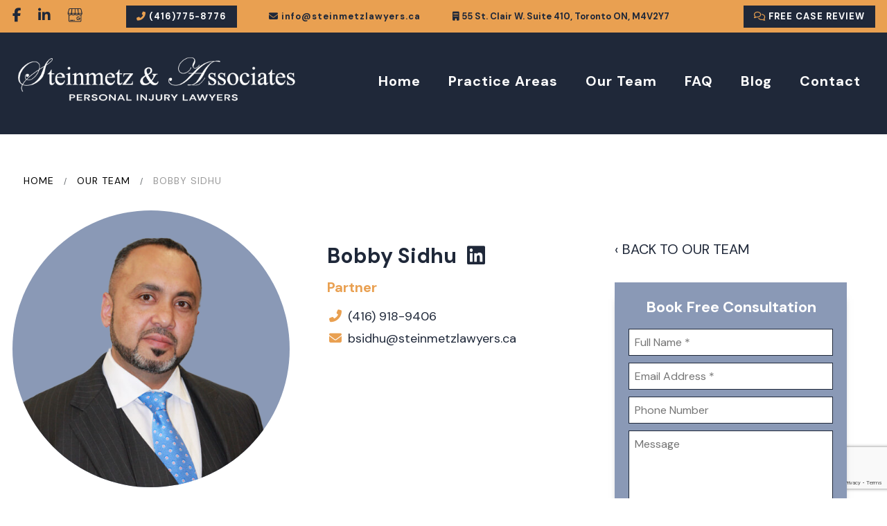

--- FILE ---
content_type: text/html; charset=UTF-8
request_url: https://steinmetzlawyers.ca/our-team/bobby-sidhu/
body_size: 7470
content:
<!DOCTYPE html>
<html class="no-js" lang="en-US">
    <head>
        <meta name="google-site-verification" content="-FWOCFJhRg24t0Pbb_HLSgPg-VgxtmlkNGUrCYoKhJo" />
        <!-- Google Tag Manager -->
        <script>(function(w,d,s,l,i){w[l]=w[l]||[];w[l].push({'gtm.start':
        new Date().getTime(),event:'gtm.js'});var f=d.getElementsByTagName(s)[0],
        j=d.createElement(s),dl=l!='dataLayer'?'&l='+l:'';j.async=true;j.src=
        'https://www.googletagmanager.com/gtm.js?id='+i+dl;f.parentNode.insertBefore(j,f);
        })(window,document,'script','dataLayer','GTM-WBTQP99');</script>
        <!-- End Google Tag Manager -->
        
        <meta charset="UTF-8">
                <meta name="viewport" content="width=device-width, initial-scale=1.0">
        <meta http-equiv="X-UA-Compatible" content="IE=edge">
        <meta name="format-detection" content="telephone=no">
		
        <link rel="preconnect" href="https://fonts.gstatic.com">
        <link rel="preconnect" href="https://fonts.gstatic.com" crossorigin>
        <script src="https://kit.fontawesome.com/f4c9c6bf21.js" crossorigin="anonymous"></script>
        
        <link href="https://fonts.googleapis.com/css2?family=DM+Sans:ital,wght@0,400;0,700;1,400&display=swap" rel="stylesheet">
		
        <link rel="stylesheet" href="https://steinmetzlawyers.ca/wp-content/ks/css.css?v=1768823141">
		
        	    <meta name='robots' content='index, follow, max-image-preview:large, max-snippet:-1, max-video-preview:-1' />
	<style>img:is([sizes="auto" i], [sizes^="auto," i]) { contain-intrinsic-size: 3000px 1500px }</style>
	
	<!-- This site is optimized with the Yoast SEO plugin v20.7 - https://yoast.com/wordpress/plugins/seo/ -->
	<title>Bobby Sidhu - Steinmetz &amp; Associates</title>
	<meta name="description" content="Read more about Steinmetz &amp; Associates&#039; Bobby Sidhu. Click here." />
	<link rel="canonical" href="https://steinmetzlawyers.ca/our-team/bobby-sidhu/" />
	<meta property="og:locale" content="en_US" />
	<meta property="og:type" content="article" />
	<meta property="og:title" content="Bobby Sidhu - Steinmetz &amp; Associates" />
	<meta property="og:description" content="Read more about Steinmetz &amp; Associates&#039; Bobby Sidhu. Click here." />
	<meta property="og:url" content="https://steinmetzlawyers.ca/our-team/bobby-sidhu/" />
	<meta property="og:site_name" content="Steinmetz &amp; Associates" />
	<meta property="article:modified_time" content="2022-11-10T19:23:43+00:00" />
	<meta property="og:image" content="https://steinmetzlawyers.ca/wp-content/uploads/bobby-sidhu.png" />
	<meta property="og:image:width" content="500" />
	<meta property="og:image:height" content="500" />
	<meta property="og:image:type" content="image/png" />
	<meta name="twitter:card" content="summary_large_image" />
	<meta name="twitter:label1" content="Est. reading time" />
	<meta name="twitter:data1" content="1 minute" />
	<script type="application/ld+json" class="yoast-schema-graph">{"@context":"https://schema.org","@graph":[{"@type":"WebPage","@id":"https://steinmetzlawyers.ca/our-team/bobby-sidhu/","url":"https://steinmetzlawyers.ca/our-team/bobby-sidhu/","name":"Bobby Sidhu - Steinmetz &amp; Associates","isPartOf":{"@id":"https://steinmetzlawyers.ca/#website"},"primaryImageOfPage":{"@id":"https://steinmetzlawyers.ca/our-team/bobby-sidhu/#primaryimage"},"image":{"@id":"https://steinmetzlawyers.ca/our-team/bobby-sidhu/#primaryimage"},"thumbnailUrl":"https://steinmetzlawyers.ca/wp-content/uploads/bobby-sidhu.png","datePublished":"2022-09-09T18:22:12+00:00","dateModified":"2022-11-10T19:23:43+00:00","description":"Read more about Steinmetz &amp; Associates' Bobby Sidhu. Click here.","breadcrumb":{"@id":"https://steinmetzlawyers.ca/our-team/bobby-sidhu/#breadcrumb"},"inLanguage":"en-US","potentialAction":[{"@type":"ReadAction","target":["https://steinmetzlawyers.ca/our-team/bobby-sidhu/"]}]},{"@type":"ImageObject","inLanguage":"en-US","@id":"https://steinmetzlawyers.ca/our-team/bobby-sidhu/#primaryimage","url":"https://steinmetzlawyers.ca/wp-content/uploads/bobby-sidhu.png","contentUrl":"https://steinmetzlawyers.ca/wp-content/uploads/bobby-sidhu.png","width":500,"height":500,"caption":"Bobby Sidhu"},{"@type":"BreadcrumbList","@id":"https://steinmetzlawyers.ca/our-team/bobby-sidhu/#breadcrumb","itemListElement":[{"@type":"ListItem","position":1,"name":"Home","item":"https://steinmetzlawyers.ca/"},{"@type":"ListItem","position":2,"name":"Our Team","item":"https://steinmetzlawyers.ca/our-team/"},{"@type":"ListItem","position":3,"name":"Bobby Sidhu"}]},{"@type":"WebSite","@id":"https://steinmetzlawyers.ca/#website","url":"https://steinmetzlawyers.ca/","name":"Steinmetz &amp; Associates","description":"Personal Injury Lawyers in Toronto","publisher":{"@id":"https://steinmetzlawyers.ca/#organization"},"potentialAction":[{"@type":"SearchAction","target":{"@type":"EntryPoint","urlTemplate":"https://steinmetzlawyers.ca/?s={search_term_string}"},"query-input":"required name=search_term_string"}],"inLanguage":"en-US"},{"@type":"Organization","@id":"https://steinmetzlawyers.ca/#organization","name":"Steinmetz & Associates","url":"https://steinmetzlawyers.ca/","logo":{"@type":"ImageObject","inLanguage":"en-US","@id":"https://steinmetzlawyers.ca/#/schema/logo/image/","url":"https://steinmetzlawyers.ca/wp-content/uploads/steinmetz-and-associates.jpg","contentUrl":"https://steinmetzlawyers.ca/wp-content/uploads/steinmetz-and-associates.jpg","width":512,"height":512,"caption":"Steinmetz & Associates"},"image":{"@id":"https://steinmetzlawyers.ca/#/schema/logo/image/"}}]}</script>
	<!-- / Yoast SEO plugin. -->


<style id='classic-theme-styles-inline-css' type='text/css'>
/*! This file is auto-generated */
.wp-block-button__link{color:#fff;background-color:#32373c;border-radius:9999px;box-shadow:none;text-decoration:none;padding:calc(.667em + 2px) calc(1.333em + 2px);font-size:1.125em}.wp-block-file__button{background:#32373c;color:#fff;text-decoration:none}
</style>
<link rel='stylesheet' id='wpcf7-redirect-script-frontend-css' href='https://steinmetzlawyers.ca/wp-content/plugins/wpcf7-redirect/build/css/wpcf7-redirect-frontend.min.css?ver=6.8.3' type='text/css' media='all' />
<link rel='stylesheet' id='contact-form-7-css' href='https://steinmetzlawyers.ca/wp-content/plugins/contact-form-7/includes/css/styles.css?ver=5.7.6' type='text/css' media='all' />
<script type="text/javascript" src="https://steinmetzlawyers.ca/wp-includes/js/jquery/jquery.min.js?ver=3.7.1" id="jquery-core-js"></script>
<script type="text/javascript" src="https://steinmetzlawyers.ca/wp-includes/js/jquery/jquery-migrate.min.js?ver=3.4.1" id="jquery-migrate-js"></script>
<script type="text/javascript" src="https://steinmetzlawyers.ca/wp-content/themes/fusion-base/js/vendor/modernizr-3.3.1-respond-1.4.2.min.js?ver=3.3.1" id="modernizr-js"></script>
<link rel="https://api.w.org/" href="https://steinmetzlawyers.ca/wp-json/" /><link rel="alternate" title="JSON" type="application/json" href="https://steinmetzlawyers.ca/wp-json/wp/v2/pages/21" /><link rel="alternate" title="oEmbed (JSON)" type="application/json+oembed" href="https://steinmetzlawyers.ca/wp-json/oembed/1.0/embed?url=https%3A%2F%2Fsteinmetzlawyers.ca%2Four-team%2Fbobby-sidhu%2F" />
<link rel="alternate" title="oEmbed (XML)" type="text/xml+oembed" href="https://steinmetzlawyers.ca/wp-json/oembed/1.0/embed?url=https%3A%2F%2Fsteinmetzlawyers.ca%2Four-team%2Fbobby-sidhu%2F&#038;format=xml" />
<link rel="icon" href="https://steinmetzlawyers.ca/wp-content/uploads/cropped-steinmetz-and-associates2-32x32.jpg" sizes="32x32" />
<link rel="icon" href="https://steinmetzlawyers.ca/wp-content/uploads/cropped-steinmetz-and-associates2-192x192.jpg" sizes="192x192" />
<link rel="apple-touch-icon" href="https://steinmetzlawyers.ca/wp-content/uploads/cropped-steinmetz-and-associates2-180x180.jpg" />
<meta name="msapplication-TileImage" content="https://steinmetzlawyers.ca/wp-content/uploads/cropped-steinmetz-and-associates2-270x270.jpg" />
        
                
		<script>jQuery.event.special.touchstart={setup:function(_,ns,handle){this.addEventListener("touchstart",handle,{passive: !ns.includes("noPreventDefault")});}};jQuery.event.special.touchmove={setup:function(_,ns,handle){this.addEventListener("touchmove",handle,{passive: !ns.includes("noPreventDefault")});}};</script>
        <style>#mmenu:not(.mm-menu){display:none;}html{margin-top:0px !important;}</style>
    </head>
    <body class="wp-singular page-template-default page page-id-21 page-child parent-pageid-11 wp-theme-fusion-base wp-child-theme-fusion-base-child">
        
    <!-- Google Tag Manager (noscript) -->
    <noscript><iframe src="https://www.googletagmanager.com/ns.html?id=GTM-WBTQP99"
    height="0" width="0" style="display:none;visibility:hidden"></iframe></noscript>
    <!-- End Google Tag Manager (noscript) -->
        
    	    
    <div id="container">
        
        <div id="topper_wrapper" class="hide_pa"><div class="inner">
            <div class="h">
                <a href="https://www.facebook.com/steinmetzlawyers" target="_blank" rel="nofollow"><em class="fa fa-facebook social_icon" aria-hidden="true" style="font-size:20px;line-height: 20px;color:#1F2839;"></em></a>
                <a href="https://www.linkedin.com/in/harry-steinmetz-bb804320/" target="_blank" rel="nofollow"><em class="fa fa-linkedin social_icon" aria-hidden="true" style="font-size:20px;line-height: 20px;color:#1F2839;"></em></a>
                <a href="https://goo.gl/maps/Mys5ZzJs7sR2YXoHA" target="_blank" rel="nofollow"><img src="https://steinmetzlawyers.ca/wp-content/ks/images/google-my-business.png" border="0" alt="Google My Business" height="20" class="social_icon"></a>
            </div>
            <div class="spacer h">&nbsp;</div>
            <div>
                <a href="tel:4167758776" class="btn"><em class="fa fa-phone-alt" aria-hidden="true"></em> (416)775-8776</a>
            </div>
            <div class="spacer h">&nbsp;</div>
            <div class="h">
                <a href="mailto:info@steinmetzlawyers.ca"><em class="fa fa-envelope" aria-hidden="true"></em> info@steinmetzlawyers.ca</a>
            </div>
            <div class="spacer h">&nbsp;</div>
            <div class="h">
                <em class="fa fa-building" aria-hidden="true"></em> 55 St. Clair W. Suite 410, Toronto ON, M4V2Y7
            </div>
            <div><a href="https://steinmetzlawyers.ca/contact/" class="btn"><em class="fa fa-comments-o" aria-hidden="true"></em> Free Case Review</a></div>
        </div></div>
                        <div id="pa_dd" style="display: none;">
            <div class="w33">
                <ul class="fa-ul">
                                        <li><span class="fa-li"><span style="color:#E9A051;font-size:30px;line-height:36px;">&bull;</span></span><a href="https://steinmetzlawyers.ca/practice-areas/brain-spinal-cord-and-orthopedic-injury-lawyers/" style="color:#1F2839;">Brain, Spinal Cord &#038; Orthopedic Injuries</a></li>
                                        <li><span class="fa-li"><span style="color:#E9A051;font-size:30px;line-height:36px;">&bull;</span></span><a href="https://steinmetzlawyers.ca/practice-areas/car-accident-lawyers/" style="color:#1F2839;">Car Accident</a></li>
                                        <li><span class="fa-li"><span style="color:#E9A051;font-size:30px;line-height:36px;">&bull;</span></span><a href="https://steinmetzlawyers.ca/practice-areas/catastrophic-injury-lawyers/" style="color:#1F2839;">Catastrophic Injury</a></li>
                                        <li><span class="fa-li"><span style="color:#E9A051;font-size:30px;line-height:36px;">&bull;</span></span><a href="https://steinmetzlawyers.ca/practice-areas/cpp-disability-benefits-lawyers/" style="color:#1F2839;">CPP Disability Benefits</a></li>
                                    </ul>
            </div>
            <div class="w33">
                <ul class="fa-ul">
                                        <li><span class="fa-li"><span style="color:#E9A051;font-size:30px;line-height:36px;">&bull;</span></span><a href="https://steinmetzlawyers.ca/practice-areas/dog-bite-injury-lawyers/" style="color:#1F2839;">Dog Bite Injury</a></li>
                                        <li><span class="fa-li"><span style="color:#E9A051;font-size:30px;line-height:36px;">&bull;</span></span><a href="https://steinmetzlawyers.ca/practice-areas/long-term-disability-lawyers/" style="color:#1F2839;">Long-term Disability</a></li>
                                        <li><span class="fa-li"><span style="color:#E9A051;font-size:30px;line-height:36px;">&bull;</span></span><a href="https://steinmetzlawyers.ca/practice-areas/motor-vehicle-accident-lawyers/" style="color:#1F2839;">Motor Vehicle Accident</a></li>
                                    </ul>
            </div>
            <div class="w33">
                <ul class="fa-ul">
                                        <li><span class="fa-li"><span style="color:#E9A051;font-size:30px;line-height:36px;">&bull;</span></span><a href="https://steinmetzlawyers.ca/practice-areas/physical-and-sexual-assault-lawyers/" style="color:#1F2839;">Physical &#038; Sexual Assault</a></li>
                                        <li><span class="fa-li"><span style="color:#E9A051;font-size:30px;line-height:36px;">&bull;</span></span><a href="https://steinmetzlawyers.ca/practice-areas/slip-and-fall-injury-lawyers/" style="color:#1F2839;">Slip and Fall Accident</a></li>
                                        <li><span class="fa-li"><span style="color:#E9A051;font-size:30px;line-height:36px;">&bull;</span></span><a href="https://steinmetzlawyers.ca/practice-areas/wrongful-death-claims-lawyers/" style="color:#1F2839;">Wrongful Death</a></li>
                                    </ul>
            </div>
        </div>
                <div id="header_wrapper"><div class="inner">
            <div class="w33m50"><a href="https://steinmetzlawyers.ca"><img src="https://steinmetzlawyers.ca/wp-content/ks/images/steinmetz-and-associates.png" border="0" alt="Steinmetz &amp; Associates" id="logo"></a></div>
            <div class="w66m50">
                <ul id="nav">
                    <li class="hide_pa"><a href="https://steinmetzlawyers.ca">Home</a></li>                    <li><a href="https://steinmetzlawyers.ca/practice-areas/" id="pa_lnk">Practice Areas</a></li>
                    <li class="hide_pa"><a href="https://steinmetzlawyers.ca/our-team/">Our Team</a></li>
                    <li class="hide_pa"><a href="https://steinmetzlawyers.ca/faq/">FAQ</a></li>
                    <li class="hide_pa"><a href="https://steinmetzlawyers.ca/blog/">Blog</a></li>
                    <li class="hide_pa"><a href="https://steinmetzlawyers.ca/contact/">Contact</a></li>
                </ul>
                <a href="#mmenu" id="menu_btn" rel="nofollow" title="Open Menu"><em class="fas fa-bars" aria-label="menu" aria-hidden="true"></em></a>
            </div>
        </div></div>
        
                
                    <div id="content_wrapper" class="hide_pa"><div class="inner">
            <div id="breadcrumb_wrapper"><span><span><a href="https://steinmetzlawyers.ca/">Home</a></span> / <span><a href="https://steinmetzlawyers.ca/our-team/">Our Team</a></span> / <span class="breadcrumb_last" aria-current="page">Bobby Sidhu</span></span></div>  
        					<article id="post-21" class="post-21 page type-page status-publish has-post-thumbnail hentry">
	
        
        
        
        
                    <div class="w66m100">
            <div class="w100">
                <div class="w50m100 mp20">
                    <img src="https://steinmetzlawyers.ca/wp-content/uploads/bobby-sidhu.png" alt="Bobby Sidhu" border="0" width="100%" style="max-width:400px;border-radius:50%;background-color:#8A99B6;">
                </div>
                <div class="w50m100 p40">
                    <h1 style="margin:0px;width:auto;display: inline-block;color:#1F2839;">Bobby Sidhu</h1> <a href="https://www.linkedin.com/in/bobby-sidhu-01a21b167/" target="_blank" rel="nofollow"><em class="fa fa-linkedin-square" aria-hidden="true" style="font-size:30px;line-height:30px;display: inline-block;color:#1F2839;margin-top:10px;margin-left:10px;"></em></a><br>
                    <strong style="color:#E9A051;margin-top:10px;display: inline-block;">Partner</strong><br>
                    <ul class="fa-ul" style="padding-left:30px;margin:0;margin-top:10px;font-size:18px;">
                        <li><span class="fa-li"><em class="fa fa-phone-alt" style="color:#E9A051;"></em></span><a href="tel:4169189406" rel="nofollow" style="color:#1F2839;">(416) 918-9406</a></li>                        <li><span class="fa-li"><em class="fa fa-envelope" style="color:#E9A051;"></em></span><a href="mailto:bsidhu@steinmetzlawyers.ca" style="color:#1F2839;" rel="nofollow">bsidhu@steinmetzlawyers.ca</a></li>                    </ul>
                    
                    <br>
                                    </div>
            </div>
                        <div class="w100 mp20" style="margin-top:40px;padding-right:20px;">
                                Gursharan “Bobby” Sidhu has been licensed as a paralegal with the Law Society since 2001 specializing in accident benefits claims. He regularly appears before the Licensing Appeals tribunal representing his clients with passion in all types of accident benefits disputes including Catastrophic injury claims.

Bobby is a proud member of the Canadian Sikh community and is politically active both in Canada and his native India supporting a host of worthwhile causes.

Bobby is a loving husband and proud father of both a son and daughter. In his spare time he enjoys travel, arts and culture, fine cuisine, history and politics. Bobby is always available for in home and hospital consultations.            </div>
                    </div>
        <div class="w33m100 p40">
            <a href="https://steinmetzlawyers.ca/our-team/" style="color:#1F2839;">&lsaquo; BACK TO OUR TEAM</a><br><br>
            
            <div id="sidebar_form_wrapper">
                <div class="subheading">Book Free Consultation</div><br>
                
<div class="wpcf7 no-js" id="wpcf7-f113-p21-o1" lang="en-US" dir="ltr">
<div class="screen-reader-response"><p role="status" aria-live="polite" aria-atomic="true"></p> <ul></ul></div>
<form action="/our-team/bobby-sidhu/#wpcf7-f113-p21-o1" method="post" class="wpcf7-form init" id="cf12" aria-label="Contact form" novalidate="novalidate" data-status="init">
<div style="display: none;">
<input type="hidden" name="_wpcf7" value="113" />
<input type="hidden" name="_wpcf7_version" value="5.7.6" />
<input type="hidden" name="_wpcf7_locale" value="en_US" />
<input type="hidden" name="_wpcf7_unit_tag" value="wpcf7-f113-p21-o1" />
<input type="hidden" name="_wpcf7_container_post" value="21" />
<input type="hidden" name="_wpcf7_posted_data_hash" value="" />
<input type="hidden" name="_wpcf7_recaptcha_response" value="" />
</div>
<p><span class="wpcf7-form-control-wrap" data-name="your-name"><input size="40" class="wpcf7-form-control wpcf7-text wpcf7-validates-as-required" aria-required="true" aria-invalid="false" placeholder="Full Name *" value="" type="text" name="your-name" /></span><br />
<span class="wpcf7-form-control-wrap" data-name="your-email"><input size="40" class="wpcf7-form-control wpcf7-text wpcf7-email wpcf7-validates-as-required wpcf7-validates-as-email" aria-required="true" aria-invalid="false" placeholder="Email Address *" value="" type="email" name="your-email" /></span><br />
<span class="wpcf7-form-control-wrap" data-name="your-phone"><input size="40" class="wpcf7-form-control wpcf7-text wpcf7-validates-as-required" aria-required="true" aria-invalid="false" placeholder="Phone Number" value="" type="text" name="your-phone" /></span><br />
<span class="wpcf7-form-control-wrap" data-name="your-msg"><textarea cols="40" rows="10" class="wpcf7-form-control wpcf7-textarea" aria-invalid="false" placeholder="Message" name="your-msg"></textarea></span><br />
<span class="wpcf7-form-control-wrap" data-name="your-consent"><span class="wpcf7-form-control wpcf7-checkbox"><span class="wpcf7-list-item first last"><label><input type="checkbox" name="your-consent[]" value="By submitting this request, you consent to us contacting you." /><span class="wpcf7-list-item-label">By submitting this request, you consent to us contacting you.</span></label></span></span></span><br />
<button type="submit" class="btn2">Book Call Back</button>
</p><div class="wpcf7-response-output" aria-hidden="true"></div>
</form>
</div>
            </div>
            
            <div style="font-size:14px;line-height:22px;"><strong style="color:#E9A051;">Disclaimer:</strong> Please note a lawyer client relationship is only established if a written retainer agreement has been signed. This consultation allows you to provide details on your case and for us to give feedback on whether you may be eligible for a claim or not.</div>
        </div>
        
        
        
        
	</article>						
						
		    </div></div><!-- end --><div id="footer_wrapper"><div class="inner">
    <div class="w100">
        <div class="w30m100">
            <a href="https://steinmetzlawyers.ca"><img src="https://steinmetzlawyers.ca/wp-content/ks/images/steinmetz-and-associates.png" border="0" alt="Steinmetz &amp; Associates" width="100%"></a><br>
            <ul class="fa-ul">
                <li><span class="fa-li"><em class="fa fa-phone-alt" style="color:#E9A051;"></em></span><a href="tel:14167758776" rel="nofollow">(416) 775-8776</a></li>
                <li><span class="fa-li"><em class="fa fa-envelope" style="color:#E9A051;"></em></span><a href="mailto:info@steinmetzlawyers.ca" rel="nofollow">info@steinmetzlawyers.ca</a></li>
                <li><span class="fa-li"><em class="fa fa-building" style="color:#E9A051;"></em></span>55 St. Clair Ave. W., Suite 410<br>Toronto ON, M4V 2Y7</li>
            </ul>
        </div>
                <div class="w50m100">
            <div class="subheading">Practice Areas</div><br>
                        <div class="w50m100">
                <ul class="fa-ul">
                                        <li><span class="fa-li"><em class="fa-solid fa-angles-right" style="color:#E9A051;"></em></span><a href="https://steinmetzlawyers.ca/practice-areas/brain-spinal-cord-and-orthopedic-injury-lawyers/">Brain, Spinal Cord &#038; Orthopedic Injuries</a></li>
                                        <li><span class="fa-li"><em class="fa-solid fa-angles-right" style="color:#E9A051;"></em></span><a href="https://steinmetzlawyers.ca/practice-areas/car-accident-lawyers/">Car Accident</a></li>
                                        <li><span class="fa-li"><em class="fa-solid fa-angles-right" style="color:#E9A051;"></em></span><a href="https://steinmetzlawyers.ca/practice-areas/catastrophic-injury-lawyers/">Catastrophic Injury</a></li>
                                        <li><span class="fa-li"><em class="fa-solid fa-angles-right" style="color:#E9A051;"></em></span><a href="https://steinmetzlawyers.ca/practice-areas/cpp-disability-benefits-lawyers/">CPP Disability Benefits</a></li>
                                        <li><span class="fa-li"><em class="fa-solid fa-angles-right" style="color:#E9A051;"></em></span><a href="https://steinmetzlawyers.ca/practice-areas/dog-bite-injury-lawyers/">Dog Bite Injury</a></li>
                                    </ul>
            </div>
                                    <div class="w50m100">
                <ul class="fa-ul">
                                        <li><span class="fa-li"><em class="fa-solid fa-angles-right" style="color:#E9A051;"></em></span><a href="https://steinmetzlawyers.ca/practice-areas/long-term-disability-lawyers/">Long-term Disability Lawyers in Toronto</a></li>
                                        <li><span class="fa-li"><em class="fa-solid fa-angles-right" style="color:#E9A051;"></em></span><a href="https://steinmetzlawyers.ca/practice-areas/motor-vehicle-accident-lawyers/">Motor Vehicle Accident Lawyer</a></li>
                                        <li><span class="fa-li"><em class="fa-solid fa-angles-right" style="color:#E9A051;"></em></span><a href="https://steinmetzlawyers.ca/practice-areas/physical-and-sexual-assault-lawyers/">Physical &#038; Sexual Assault Lawyer</a></li>
                                        <li><span class="fa-li"><em class="fa-solid fa-angles-right" style="color:#E9A051;"></em></span><a href="https://steinmetzlawyers.ca/practice-areas/slip-and-fall-injury-lawyers/">Slip and Fall Accident Lawyer</a></li>
                                        <li><span class="fa-li"><em class="fa-solid fa-angles-right" style="color:#E9A051;"></em></span><a href="https://steinmetzlawyers.ca/practice-areas/wrongful-death-claims-lawyers/">Wrongful Death Lawyers in Toronto</a></li>
                                    </ul>
            </div>
                    </div>
                <div class="w20m100">
            <div class="subheading">Socials</div><br>
            <a href="https://www.facebook.com/steinmetzlawyers" target="_blank" rel="nofollow"><em class="fa fa-facebook social_icon2" aria-hidden="true" style="color:#FFFFFF;"></em></a>
            <a href="https://www.linkedin.com/in/harry-steinmetz-bb804320/" target="_blank" rel="nofollow"><em class="fa fa-linkedin social_icon2" aria-hidden="true" style="color:#FFFFFF;"></em></a>
            <a href="https://goo.gl/maps/Mys5ZzJs7sR2YXoHA" target="_blank" rel="nofollow"><img src="https://steinmetzlawyers.ca/wp-content/ks/images/google-my-business2.png" border="0" alt="Google My Business" height="30" class="social_icon2"></a>
        </div>
    </div>
    <div class="w100" id="footer_copyright">
        &copy; 2026 Steinmetz &amp; Associates All rights reserved. | <a href="https://steinmetzlawyers.ca/testimonials/">Testimonials</a> | <a href="https://steinmetzlawyers.ca/privacy-policy/">Privacy Policy</a>
            </div>
</div></div>
</div>
<nav id="mmenu">
    <a class="close-mobile-menu" href="#!" rel="nofollow" title="Close Menu"><em class="fa-light fa-circle-xmark"></em></a>
    <ul>
                <li><a href="https://steinmetzlawyers.ca">Home</a>
                <li><a href="https://steinmetzlawyers.ca/practice-areas/">Practice Areas</a>
                    <ul>
                            <li><a href="https://steinmetzlawyers.ca/practice-areas/brain-spinal-cord-and-orthopedic-injury-lawyers/">Brain, Spinal Cord &#038; Orthopedic Injuries</a></li>
                            <li><a href="https://steinmetzlawyers.ca/practice-areas/car-accident-lawyers/">Car Accident</a></li>
                            <li><a href="https://steinmetzlawyers.ca/practice-areas/catastrophic-injury-lawyers/">Catastrophic Injury</a></li>
                            <li><a href="https://steinmetzlawyers.ca/practice-areas/cpp-disability-benefits-lawyers/">CPP Disability Benefits</a></li>
                            <li><a href="https://steinmetzlawyers.ca/practice-areas/dog-bite-injury-lawyers/">Dog Bite Injury</a></li>
                            <li><a href="https://steinmetzlawyers.ca/practice-areas/long-term-disability-lawyers/">Long-term Disability</a></li>
                            <li><a href="https://steinmetzlawyers.ca/practice-areas/motor-vehicle-accident-lawyers/">Motor Vehicle Accident</a></li>
                            <li><a href="https://steinmetzlawyers.ca/practice-areas/physical-and-sexual-assault-lawyers/">Physical &#038; Sexual Assault</a></li>
                            <li><a href="https://steinmetzlawyers.ca/practice-areas/slip-and-fall-injury-lawyers/">Slip and Fall Accident</a></li>
                            <li><a href="https://steinmetzlawyers.ca/practice-areas/wrongful-death-claims-lawyers/">Wrongful Death</a></li>
                        </ul>
                </li>
        <li><a href="https://steinmetzlawyers.ca/our-team/">Our Team</a>
                    <ul>
                            <li><a href="https://steinmetzlawyers.ca/our-team/harry-steinmetz/">Harry Steinmetz</a></li>
                            <li><a href="https://steinmetzlawyers.ca/our-team/paula-cole/">Paula Cole</a></li>
                            <li><a href="https://steinmetzlawyers.ca/our-team/bobby-sidhu/">Bobby Sidhu</a></li>
                            <li><a href="https://steinmetzlawyers.ca/our-team/tammy-cluett/">Tammy Cluett</a></li>
                            <li><a href="https://steinmetzlawyers.ca/our-team/samuel-pevalin-b-papm-j-d/">Samuel Pevalin</a></li>
                            <li><a href="https://steinmetzlawyers.ca/our-team/jackie-calderon-gonzalez/">Jackie Calderon-Gonzalez</a></li>
                            <li><a href="https://steinmetzlawyers.ca/our-team/sonia-sidhu/">Sonia Sidhu</a></li>
                        </ul>
                </li>
        <li><a href="https://steinmetzlawyers.ca/testimonials/">Testimonials</a></li>
        <li><a href="https://steinmetzlawyers.ca/faq/">Frequently Asked Questions</a></li>
        <li><a href="https://steinmetzlawyers.ca/blog/">Blog</a></li>
        <li><a href="https://steinmetzlawyers.ca/contact/">Contact</a></li>
        <li><a href="https://steinmetzlawyers.ca/privacy-policy/">Privacy Policy</a></li>
    </ul>
</nav>

<link href="https://steinmetzlawyers.ca/wp-content/ks/includes/mm/jquery.mmenu.all.css" rel="stylesheet" />
<script src="https://steinmetzlawyers.ca/wp-content/ks/includes/mm/jquery.mmenu.all.js?t=2"></script>


<script>
    var m1 = false;
    function showPA(){
        jQuery("#pa_dd").show();
    }
    function hidePA(){
//        console.log('hide');
        jQuery("#pa_dd").hide();
    }
    document.querySelector("#pa_lnk").addEventListener("mouseover", function() {
        jQuery('#pa_lnk').addClass('active');
        showPA();
    }, false);
    var elements = document.getElementsByClassName("hide_pa");
    for (var i = 0; i < elements.length; i++) {
        elements[i].addEventListener("mouseover", function() {
                        jQuery('#pa_lnk').removeClass('active');
                        hidePA();
        }, false);
    }
    jQuery(function($){
        jQuery('#pa_dd').hide();
                var menu = $("#mmenu").mmenu({"extensions":["position-front","position-top","multiline","pagedim-black","theme-dark","listview-justify"],"autoHeight":true,"navbars":[{"position":"top","content":["breadcrumbs","close"]}]});
        $("#mmenu").css('display','block');
        
        var api = menu.API; 
        $("#closebtn").click(function(){api.close();});
        if(jQuery("#mm-1 .mm-navbar .mm-navbar__title").length){jQuery("#mm-1 .mm-navbar .mm-navbar__title").attr("rel","nofollow");jQuery("#mm-1 .mm-navbar .mm-navbar__title").remove();}
        if(jQuery("#mmenu .mm-btn_close").length){
            jQuery("#mmenu .mm-btn_close").attr("rel","nofollow");
            jQuery("#mmenu .mm-btn_close").attr("aria-label","close menu");
            jQuery("#mmenu .mm-btn_close").attr("aria-owns","");
        }
    });
    jQuery.event.special.touchstart={setup:function(_,ns,handle){this.addEventListener("touchstart",handle,{passive:!ns.includes("noPreventDefault")});}};
    jQuery.event.special.touchmove={setup:function(_,ns,handle){this.addEventListener("touchmove",handle,{passive:!ns.includes("noPreventDefault")});}};
    jQuery.event.special.wheel={setup:function(_,ns,handle){this.addEventListener("wheel",handle,{passive:true});}};
    jQuery.event.special.mousewheel={setup:function(_,ns,handle){this.addEventListener("mousewheel",handle,{passive:true});}};
    simulateClick=function(elem){var evt = new MouseEvent('click',{bubbles:true,cancelable:true,view:window});var canceled = !elem.dispatchEvent(evt);}
</script>

<script type="speculationrules">
{"prefetch":[{"source":"document","where":{"and":[{"href_matches":"\/*"},{"not":{"href_matches":["\/wp-*.php","\/wp-admin\/*","\/wp-content\/uploads\/*","\/wp-content\/*","\/wp-content\/plugins\/*","\/wp-content\/themes\/fusion-base-child\/*","\/wp-content\/themes\/fusion-base\/*","\/*\\?(.+)"]}},{"not":{"selector_matches":"a[rel~=\"nofollow\"]"}},{"not":{"selector_matches":".no-prefetch, .no-prefetch a"}}]},"eagerness":"conservative"}]}
</script>
<script type="text/javascript" id="wpcf7-redirect-script-js-extra">
/* <![CDATA[ */
var wpcf7r = {"ajax_url":"https:\/\/steinmetzlawyers.ca\/wp-admin\/admin-ajax.php"};
/* ]]> */
</script>
<script type="text/javascript" src="https://steinmetzlawyers.ca/wp-content/plugins/wpcf7-redirect/build/js/wpcf7r-fe.js?ver=1.1" id="wpcf7-redirect-script-js"></script>
<script type="text/javascript" src="https://steinmetzlawyers.ca/wp-content/plugins/contact-form-7/includes/swv/js/index.js?ver=5.7.6" id="swv-js"></script>
<script type="text/javascript" id="contact-form-7-js-extra">
/* <![CDATA[ */
var wpcf7 = {"api":{"root":"https:\/\/steinmetzlawyers.ca\/wp-json\/","namespace":"contact-form-7\/v1"},"cached":"1"};
/* ]]> */
</script>
<script type="text/javascript" src="https://steinmetzlawyers.ca/wp-content/plugins/contact-form-7/includes/js/index.js?ver=5.7.6" id="contact-form-7-js"></script>
<script type="text/javascript" src="https://www.google.com/recaptcha/api.js?render=6LevulEiAAAAAN2fBt7ftpZSR7MCQSjDtxUONC7T&amp;ver=3.0" id="google-recaptcha-js"></script>
<script type="text/javascript" src="https://steinmetzlawyers.ca/wp-includes/js/dist/vendor/wp-polyfill.min.js?ver=3.15.0" id="wp-polyfill-js"></script>
<script type="text/javascript" id="wpcf7-recaptcha-js-extra">
/* <![CDATA[ */
var wpcf7_recaptcha = {"sitekey":"6LevulEiAAAAAN2fBt7ftpZSR7MCQSjDtxUONC7T","actions":{"homepage":"homepage","contactform":"contactform"}};
/* ]]> */
</script>
<script type="text/javascript" src="https://steinmetzlawyers.ca/wp-content/plugins/contact-form-7/modules/recaptcha/index.js?ver=5.7.6" id="wpcf7-recaptcha-js"></script>
    <script>(function(){function c(){var b=a.contentDocument||a.contentWindow.document;if(b){var d=b.createElement('script');d.innerHTML="window.__CF$cv$params={r:'9c06165a1b19f4d4',t:'MTc2ODgyMzE0MS4wMDAwMDA='};var a=document.createElement('script');a.nonce='';a.src='/cdn-cgi/challenge-platform/scripts/jsd/main.js';document.getElementsByTagName('head')[0].appendChild(a);";b.getElementsByTagName('head')[0].appendChild(d)}}if(document.body){var a=document.createElement('iframe');a.height=1;a.width=1;a.style.position='absolute';a.style.top=0;a.style.left=0;a.style.border='none';a.style.visibility='hidden';document.body.appendChild(a);if('loading'!==document.readyState)c();else if(window.addEventListener)document.addEventListener('DOMContentLoaded',c);else{var e=document.onreadystatechange||function(){};document.onreadystatechange=function(b){e(b);'loading'!==document.readyState&&(document.onreadystatechange=e,c())}}}})();</script></body>
</html>

--- FILE ---
content_type: text/html; charset=utf-8
request_url: https://www.google.com/recaptcha/api2/anchor?ar=1&k=6LevulEiAAAAAN2fBt7ftpZSR7MCQSjDtxUONC7T&co=aHR0cHM6Ly9zdGVpbm1ldHpsYXd5ZXJzLmNhOjQ0Mw..&hl=en&v=PoyoqOPhxBO7pBk68S4YbpHZ&size=invisible&anchor-ms=20000&execute-ms=30000&cb=n1mksbwvgzq
body_size: 48683
content:
<!DOCTYPE HTML><html dir="ltr" lang="en"><head><meta http-equiv="Content-Type" content="text/html; charset=UTF-8">
<meta http-equiv="X-UA-Compatible" content="IE=edge">
<title>reCAPTCHA</title>
<style type="text/css">
/* cyrillic-ext */
@font-face {
  font-family: 'Roboto';
  font-style: normal;
  font-weight: 400;
  font-stretch: 100%;
  src: url(//fonts.gstatic.com/s/roboto/v48/KFO7CnqEu92Fr1ME7kSn66aGLdTylUAMa3GUBHMdazTgWw.woff2) format('woff2');
  unicode-range: U+0460-052F, U+1C80-1C8A, U+20B4, U+2DE0-2DFF, U+A640-A69F, U+FE2E-FE2F;
}
/* cyrillic */
@font-face {
  font-family: 'Roboto';
  font-style: normal;
  font-weight: 400;
  font-stretch: 100%;
  src: url(//fonts.gstatic.com/s/roboto/v48/KFO7CnqEu92Fr1ME7kSn66aGLdTylUAMa3iUBHMdazTgWw.woff2) format('woff2');
  unicode-range: U+0301, U+0400-045F, U+0490-0491, U+04B0-04B1, U+2116;
}
/* greek-ext */
@font-face {
  font-family: 'Roboto';
  font-style: normal;
  font-weight: 400;
  font-stretch: 100%;
  src: url(//fonts.gstatic.com/s/roboto/v48/KFO7CnqEu92Fr1ME7kSn66aGLdTylUAMa3CUBHMdazTgWw.woff2) format('woff2');
  unicode-range: U+1F00-1FFF;
}
/* greek */
@font-face {
  font-family: 'Roboto';
  font-style: normal;
  font-weight: 400;
  font-stretch: 100%;
  src: url(//fonts.gstatic.com/s/roboto/v48/KFO7CnqEu92Fr1ME7kSn66aGLdTylUAMa3-UBHMdazTgWw.woff2) format('woff2');
  unicode-range: U+0370-0377, U+037A-037F, U+0384-038A, U+038C, U+038E-03A1, U+03A3-03FF;
}
/* math */
@font-face {
  font-family: 'Roboto';
  font-style: normal;
  font-weight: 400;
  font-stretch: 100%;
  src: url(//fonts.gstatic.com/s/roboto/v48/KFO7CnqEu92Fr1ME7kSn66aGLdTylUAMawCUBHMdazTgWw.woff2) format('woff2');
  unicode-range: U+0302-0303, U+0305, U+0307-0308, U+0310, U+0312, U+0315, U+031A, U+0326-0327, U+032C, U+032F-0330, U+0332-0333, U+0338, U+033A, U+0346, U+034D, U+0391-03A1, U+03A3-03A9, U+03B1-03C9, U+03D1, U+03D5-03D6, U+03F0-03F1, U+03F4-03F5, U+2016-2017, U+2034-2038, U+203C, U+2040, U+2043, U+2047, U+2050, U+2057, U+205F, U+2070-2071, U+2074-208E, U+2090-209C, U+20D0-20DC, U+20E1, U+20E5-20EF, U+2100-2112, U+2114-2115, U+2117-2121, U+2123-214F, U+2190, U+2192, U+2194-21AE, U+21B0-21E5, U+21F1-21F2, U+21F4-2211, U+2213-2214, U+2216-22FF, U+2308-230B, U+2310, U+2319, U+231C-2321, U+2336-237A, U+237C, U+2395, U+239B-23B7, U+23D0, U+23DC-23E1, U+2474-2475, U+25AF, U+25B3, U+25B7, U+25BD, U+25C1, U+25CA, U+25CC, U+25FB, U+266D-266F, U+27C0-27FF, U+2900-2AFF, U+2B0E-2B11, U+2B30-2B4C, U+2BFE, U+3030, U+FF5B, U+FF5D, U+1D400-1D7FF, U+1EE00-1EEFF;
}
/* symbols */
@font-face {
  font-family: 'Roboto';
  font-style: normal;
  font-weight: 400;
  font-stretch: 100%;
  src: url(//fonts.gstatic.com/s/roboto/v48/KFO7CnqEu92Fr1ME7kSn66aGLdTylUAMaxKUBHMdazTgWw.woff2) format('woff2');
  unicode-range: U+0001-000C, U+000E-001F, U+007F-009F, U+20DD-20E0, U+20E2-20E4, U+2150-218F, U+2190, U+2192, U+2194-2199, U+21AF, U+21E6-21F0, U+21F3, U+2218-2219, U+2299, U+22C4-22C6, U+2300-243F, U+2440-244A, U+2460-24FF, U+25A0-27BF, U+2800-28FF, U+2921-2922, U+2981, U+29BF, U+29EB, U+2B00-2BFF, U+4DC0-4DFF, U+FFF9-FFFB, U+10140-1018E, U+10190-1019C, U+101A0, U+101D0-101FD, U+102E0-102FB, U+10E60-10E7E, U+1D2C0-1D2D3, U+1D2E0-1D37F, U+1F000-1F0FF, U+1F100-1F1AD, U+1F1E6-1F1FF, U+1F30D-1F30F, U+1F315, U+1F31C, U+1F31E, U+1F320-1F32C, U+1F336, U+1F378, U+1F37D, U+1F382, U+1F393-1F39F, U+1F3A7-1F3A8, U+1F3AC-1F3AF, U+1F3C2, U+1F3C4-1F3C6, U+1F3CA-1F3CE, U+1F3D4-1F3E0, U+1F3ED, U+1F3F1-1F3F3, U+1F3F5-1F3F7, U+1F408, U+1F415, U+1F41F, U+1F426, U+1F43F, U+1F441-1F442, U+1F444, U+1F446-1F449, U+1F44C-1F44E, U+1F453, U+1F46A, U+1F47D, U+1F4A3, U+1F4B0, U+1F4B3, U+1F4B9, U+1F4BB, U+1F4BF, U+1F4C8-1F4CB, U+1F4D6, U+1F4DA, U+1F4DF, U+1F4E3-1F4E6, U+1F4EA-1F4ED, U+1F4F7, U+1F4F9-1F4FB, U+1F4FD-1F4FE, U+1F503, U+1F507-1F50B, U+1F50D, U+1F512-1F513, U+1F53E-1F54A, U+1F54F-1F5FA, U+1F610, U+1F650-1F67F, U+1F687, U+1F68D, U+1F691, U+1F694, U+1F698, U+1F6AD, U+1F6B2, U+1F6B9-1F6BA, U+1F6BC, U+1F6C6-1F6CF, U+1F6D3-1F6D7, U+1F6E0-1F6EA, U+1F6F0-1F6F3, U+1F6F7-1F6FC, U+1F700-1F7FF, U+1F800-1F80B, U+1F810-1F847, U+1F850-1F859, U+1F860-1F887, U+1F890-1F8AD, U+1F8B0-1F8BB, U+1F8C0-1F8C1, U+1F900-1F90B, U+1F93B, U+1F946, U+1F984, U+1F996, U+1F9E9, U+1FA00-1FA6F, U+1FA70-1FA7C, U+1FA80-1FA89, U+1FA8F-1FAC6, U+1FACE-1FADC, U+1FADF-1FAE9, U+1FAF0-1FAF8, U+1FB00-1FBFF;
}
/* vietnamese */
@font-face {
  font-family: 'Roboto';
  font-style: normal;
  font-weight: 400;
  font-stretch: 100%;
  src: url(//fonts.gstatic.com/s/roboto/v48/KFO7CnqEu92Fr1ME7kSn66aGLdTylUAMa3OUBHMdazTgWw.woff2) format('woff2');
  unicode-range: U+0102-0103, U+0110-0111, U+0128-0129, U+0168-0169, U+01A0-01A1, U+01AF-01B0, U+0300-0301, U+0303-0304, U+0308-0309, U+0323, U+0329, U+1EA0-1EF9, U+20AB;
}
/* latin-ext */
@font-face {
  font-family: 'Roboto';
  font-style: normal;
  font-weight: 400;
  font-stretch: 100%;
  src: url(//fonts.gstatic.com/s/roboto/v48/KFO7CnqEu92Fr1ME7kSn66aGLdTylUAMa3KUBHMdazTgWw.woff2) format('woff2');
  unicode-range: U+0100-02BA, U+02BD-02C5, U+02C7-02CC, U+02CE-02D7, U+02DD-02FF, U+0304, U+0308, U+0329, U+1D00-1DBF, U+1E00-1E9F, U+1EF2-1EFF, U+2020, U+20A0-20AB, U+20AD-20C0, U+2113, U+2C60-2C7F, U+A720-A7FF;
}
/* latin */
@font-face {
  font-family: 'Roboto';
  font-style: normal;
  font-weight: 400;
  font-stretch: 100%;
  src: url(//fonts.gstatic.com/s/roboto/v48/KFO7CnqEu92Fr1ME7kSn66aGLdTylUAMa3yUBHMdazQ.woff2) format('woff2');
  unicode-range: U+0000-00FF, U+0131, U+0152-0153, U+02BB-02BC, U+02C6, U+02DA, U+02DC, U+0304, U+0308, U+0329, U+2000-206F, U+20AC, U+2122, U+2191, U+2193, U+2212, U+2215, U+FEFF, U+FFFD;
}
/* cyrillic-ext */
@font-face {
  font-family: 'Roboto';
  font-style: normal;
  font-weight: 500;
  font-stretch: 100%;
  src: url(//fonts.gstatic.com/s/roboto/v48/KFO7CnqEu92Fr1ME7kSn66aGLdTylUAMa3GUBHMdazTgWw.woff2) format('woff2');
  unicode-range: U+0460-052F, U+1C80-1C8A, U+20B4, U+2DE0-2DFF, U+A640-A69F, U+FE2E-FE2F;
}
/* cyrillic */
@font-face {
  font-family: 'Roboto';
  font-style: normal;
  font-weight: 500;
  font-stretch: 100%;
  src: url(//fonts.gstatic.com/s/roboto/v48/KFO7CnqEu92Fr1ME7kSn66aGLdTylUAMa3iUBHMdazTgWw.woff2) format('woff2');
  unicode-range: U+0301, U+0400-045F, U+0490-0491, U+04B0-04B1, U+2116;
}
/* greek-ext */
@font-face {
  font-family: 'Roboto';
  font-style: normal;
  font-weight: 500;
  font-stretch: 100%;
  src: url(//fonts.gstatic.com/s/roboto/v48/KFO7CnqEu92Fr1ME7kSn66aGLdTylUAMa3CUBHMdazTgWw.woff2) format('woff2');
  unicode-range: U+1F00-1FFF;
}
/* greek */
@font-face {
  font-family: 'Roboto';
  font-style: normal;
  font-weight: 500;
  font-stretch: 100%;
  src: url(//fonts.gstatic.com/s/roboto/v48/KFO7CnqEu92Fr1ME7kSn66aGLdTylUAMa3-UBHMdazTgWw.woff2) format('woff2');
  unicode-range: U+0370-0377, U+037A-037F, U+0384-038A, U+038C, U+038E-03A1, U+03A3-03FF;
}
/* math */
@font-face {
  font-family: 'Roboto';
  font-style: normal;
  font-weight: 500;
  font-stretch: 100%;
  src: url(//fonts.gstatic.com/s/roboto/v48/KFO7CnqEu92Fr1ME7kSn66aGLdTylUAMawCUBHMdazTgWw.woff2) format('woff2');
  unicode-range: U+0302-0303, U+0305, U+0307-0308, U+0310, U+0312, U+0315, U+031A, U+0326-0327, U+032C, U+032F-0330, U+0332-0333, U+0338, U+033A, U+0346, U+034D, U+0391-03A1, U+03A3-03A9, U+03B1-03C9, U+03D1, U+03D5-03D6, U+03F0-03F1, U+03F4-03F5, U+2016-2017, U+2034-2038, U+203C, U+2040, U+2043, U+2047, U+2050, U+2057, U+205F, U+2070-2071, U+2074-208E, U+2090-209C, U+20D0-20DC, U+20E1, U+20E5-20EF, U+2100-2112, U+2114-2115, U+2117-2121, U+2123-214F, U+2190, U+2192, U+2194-21AE, U+21B0-21E5, U+21F1-21F2, U+21F4-2211, U+2213-2214, U+2216-22FF, U+2308-230B, U+2310, U+2319, U+231C-2321, U+2336-237A, U+237C, U+2395, U+239B-23B7, U+23D0, U+23DC-23E1, U+2474-2475, U+25AF, U+25B3, U+25B7, U+25BD, U+25C1, U+25CA, U+25CC, U+25FB, U+266D-266F, U+27C0-27FF, U+2900-2AFF, U+2B0E-2B11, U+2B30-2B4C, U+2BFE, U+3030, U+FF5B, U+FF5D, U+1D400-1D7FF, U+1EE00-1EEFF;
}
/* symbols */
@font-face {
  font-family: 'Roboto';
  font-style: normal;
  font-weight: 500;
  font-stretch: 100%;
  src: url(//fonts.gstatic.com/s/roboto/v48/KFO7CnqEu92Fr1ME7kSn66aGLdTylUAMaxKUBHMdazTgWw.woff2) format('woff2');
  unicode-range: U+0001-000C, U+000E-001F, U+007F-009F, U+20DD-20E0, U+20E2-20E4, U+2150-218F, U+2190, U+2192, U+2194-2199, U+21AF, U+21E6-21F0, U+21F3, U+2218-2219, U+2299, U+22C4-22C6, U+2300-243F, U+2440-244A, U+2460-24FF, U+25A0-27BF, U+2800-28FF, U+2921-2922, U+2981, U+29BF, U+29EB, U+2B00-2BFF, U+4DC0-4DFF, U+FFF9-FFFB, U+10140-1018E, U+10190-1019C, U+101A0, U+101D0-101FD, U+102E0-102FB, U+10E60-10E7E, U+1D2C0-1D2D3, U+1D2E0-1D37F, U+1F000-1F0FF, U+1F100-1F1AD, U+1F1E6-1F1FF, U+1F30D-1F30F, U+1F315, U+1F31C, U+1F31E, U+1F320-1F32C, U+1F336, U+1F378, U+1F37D, U+1F382, U+1F393-1F39F, U+1F3A7-1F3A8, U+1F3AC-1F3AF, U+1F3C2, U+1F3C4-1F3C6, U+1F3CA-1F3CE, U+1F3D4-1F3E0, U+1F3ED, U+1F3F1-1F3F3, U+1F3F5-1F3F7, U+1F408, U+1F415, U+1F41F, U+1F426, U+1F43F, U+1F441-1F442, U+1F444, U+1F446-1F449, U+1F44C-1F44E, U+1F453, U+1F46A, U+1F47D, U+1F4A3, U+1F4B0, U+1F4B3, U+1F4B9, U+1F4BB, U+1F4BF, U+1F4C8-1F4CB, U+1F4D6, U+1F4DA, U+1F4DF, U+1F4E3-1F4E6, U+1F4EA-1F4ED, U+1F4F7, U+1F4F9-1F4FB, U+1F4FD-1F4FE, U+1F503, U+1F507-1F50B, U+1F50D, U+1F512-1F513, U+1F53E-1F54A, U+1F54F-1F5FA, U+1F610, U+1F650-1F67F, U+1F687, U+1F68D, U+1F691, U+1F694, U+1F698, U+1F6AD, U+1F6B2, U+1F6B9-1F6BA, U+1F6BC, U+1F6C6-1F6CF, U+1F6D3-1F6D7, U+1F6E0-1F6EA, U+1F6F0-1F6F3, U+1F6F7-1F6FC, U+1F700-1F7FF, U+1F800-1F80B, U+1F810-1F847, U+1F850-1F859, U+1F860-1F887, U+1F890-1F8AD, U+1F8B0-1F8BB, U+1F8C0-1F8C1, U+1F900-1F90B, U+1F93B, U+1F946, U+1F984, U+1F996, U+1F9E9, U+1FA00-1FA6F, U+1FA70-1FA7C, U+1FA80-1FA89, U+1FA8F-1FAC6, U+1FACE-1FADC, U+1FADF-1FAE9, U+1FAF0-1FAF8, U+1FB00-1FBFF;
}
/* vietnamese */
@font-face {
  font-family: 'Roboto';
  font-style: normal;
  font-weight: 500;
  font-stretch: 100%;
  src: url(//fonts.gstatic.com/s/roboto/v48/KFO7CnqEu92Fr1ME7kSn66aGLdTylUAMa3OUBHMdazTgWw.woff2) format('woff2');
  unicode-range: U+0102-0103, U+0110-0111, U+0128-0129, U+0168-0169, U+01A0-01A1, U+01AF-01B0, U+0300-0301, U+0303-0304, U+0308-0309, U+0323, U+0329, U+1EA0-1EF9, U+20AB;
}
/* latin-ext */
@font-face {
  font-family: 'Roboto';
  font-style: normal;
  font-weight: 500;
  font-stretch: 100%;
  src: url(//fonts.gstatic.com/s/roboto/v48/KFO7CnqEu92Fr1ME7kSn66aGLdTylUAMa3KUBHMdazTgWw.woff2) format('woff2');
  unicode-range: U+0100-02BA, U+02BD-02C5, U+02C7-02CC, U+02CE-02D7, U+02DD-02FF, U+0304, U+0308, U+0329, U+1D00-1DBF, U+1E00-1E9F, U+1EF2-1EFF, U+2020, U+20A0-20AB, U+20AD-20C0, U+2113, U+2C60-2C7F, U+A720-A7FF;
}
/* latin */
@font-face {
  font-family: 'Roboto';
  font-style: normal;
  font-weight: 500;
  font-stretch: 100%;
  src: url(//fonts.gstatic.com/s/roboto/v48/KFO7CnqEu92Fr1ME7kSn66aGLdTylUAMa3yUBHMdazQ.woff2) format('woff2');
  unicode-range: U+0000-00FF, U+0131, U+0152-0153, U+02BB-02BC, U+02C6, U+02DA, U+02DC, U+0304, U+0308, U+0329, U+2000-206F, U+20AC, U+2122, U+2191, U+2193, U+2212, U+2215, U+FEFF, U+FFFD;
}
/* cyrillic-ext */
@font-face {
  font-family: 'Roboto';
  font-style: normal;
  font-weight: 900;
  font-stretch: 100%;
  src: url(//fonts.gstatic.com/s/roboto/v48/KFO7CnqEu92Fr1ME7kSn66aGLdTylUAMa3GUBHMdazTgWw.woff2) format('woff2');
  unicode-range: U+0460-052F, U+1C80-1C8A, U+20B4, U+2DE0-2DFF, U+A640-A69F, U+FE2E-FE2F;
}
/* cyrillic */
@font-face {
  font-family: 'Roboto';
  font-style: normal;
  font-weight: 900;
  font-stretch: 100%;
  src: url(//fonts.gstatic.com/s/roboto/v48/KFO7CnqEu92Fr1ME7kSn66aGLdTylUAMa3iUBHMdazTgWw.woff2) format('woff2');
  unicode-range: U+0301, U+0400-045F, U+0490-0491, U+04B0-04B1, U+2116;
}
/* greek-ext */
@font-face {
  font-family: 'Roboto';
  font-style: normal;
  font-weight: 900;
  font-stretch: 100%;
  src: url(//fonts.gstatic.com/s/roboto/v48/KFO7CnqEu92Fr1ME7kSn66aGLdTylUAMa3CUBHMdazTgWw.woff2) format('woff2');
  unicode-range: U+1F00-1FFF;
}
/* greek */
@font-face {
  font-family: 'Roboto';
  font-style: normal;
  font-weight: 900;
  font-stretch: 100%;
  src: url(//fonts.gstatic.com/s/roboto/v48/KFO7CnqEu92Fr1ME7kSn66aGLdTylUAMa3-UBHMdazTgWw.woff2) format('woff2');
  unicode-range: U+0370-0377, U+037A-037F, U+0384-038A, U+038C, U+038E-03A1, U+03A3-03FF;
}
/* math */
@font-face {
  font-family: 'Roboto';
  font-style: normal;
  font-weight: 900;
  font-stretch: 100%;
  src: url(//fonts.gstatic.com/s/roboto/v48/KFO7CnqEu92Fr1ME7kSn66aGLdTylUAMawCUBHMdazTgWw.woff2) format('woff2');
  unicode-range: U+0302-0303, U+0305, U+0307-0308, U+0310, U+0312, U+0315, U+031A, U+0326-0327, U+032C, U+032F-0330, U+0332-0333, U+0338, U+033A, U+0346, U+034D, U+0391-03A1, U+03A3-03A9, U+03B1-03C9, U+03D1, U+03D5-03D6, U+03F0-03F1, U+03F4-03F5, U+2016-2017, U+2034-2038, U+203C, U+2040, U+2043, U+2047, U+2050, U+2057, U+205F, U+2070-2071, U+2074-208E, U+2090-209C, U+20D0-20DC, U+20E1, U+20E5-20EF, U+2100-2112, U+2114-2115, U+2117-2121, U+2123-214F, U+2190, U+2192, U+2194-21AE, U+21B0-21E5, U+21F1-21F2, U+21F4-2211, U+2213-2214, U+2216-22FF, U+2308-230B, U+2310, U+2319, U+231C-2321, U+2336-237A, U+237C, U+2395, U+239B-23B7, U+23D0, U+23DC-23E1, U+2474-2475, U+25AF, U+25B3, U+25B7, U+25BD, U+25C1, U+25CA, U+25CC, U+25FB, U+266D-266F, U+27C0-27FF, U+2900-2AFF, U+2B0E-2B11, U+2B30-2B4C, U+2BFE, U+3030, U+FF5B, U+FF5D, U+1D400-1D7FF, U+1EE00-1EEFF;
}
/* symbols */
@font-face {
  font-family: 'Roboto';
  font-style: normal;
  font-weight: 900;
  font-stretch: 100%;
  src: url(//fonts.gstatic.com/s/roboto/v48/KFO7CnqEu92Fr1ME7kSn66aGLdTylUAMaxKUBHMdazTgWw.woff2) format('woff2');
  unicode-range: U+0001-000C, U+000E-001F, U+007F-009F, U+20DD-20E0, U+20E2-20E4, U+2150-218F, U+2190, U+2192, U+2194-2199, U+21AF, U+21E6-21F0, U+21F3, U+2218-2219, U+2299, U+22C4-22C6, U+2300-243F, U+2440-244A, U+2460-24FF, U+25A0-27BF, U+2800-28FF, U+2921-2922, U+2981, U+29BF, U+29EB, U+2B00-2BFF, U+4DC0-4DFF, U+FFF9-FFFB, U+10140-1018E, U+10190-1019C, U+101A0, U+101D0-101FD, U+102E0-102FB, U+10E60-10E7E, U+1D2C0-1D2D3, U+1D2E0-1D37F, U+1F000-1F0FF, U+1F100-1F1AD, U+1F1E6-1F1FF, U+1F30D-1F30F, U+1F315, U+1F31C, U+1F31E, U+1F320-1F32C, U+1F336, U+1F378, U+1F37D, U+1F382, U+1F393-1F39F, U+1F3A7-1F3A8, U+1F3AC-1F3AF, U+1F3C2, U+1F3C4-1F3C6, U+1F3CA-1F3CE, U+1F3D4-1F3E0, U+1F3ED, U+1F3F1-1F3F3, U+1F3F5-1F3F7, U+1F408, U+1F415, U+1F41F, U+1F426, U+1F43F, U+1F441-1F442, U+1F444, U+1F446-1F449, U+1F44C-1F44E, U+1F453, U+1F46A, U+1F47D, U+1F4A3, U+1F4B0, U+1F4B3, U+1F4B9, U+1F4BB, U+1F4BF, U+1F4C8-1F4CB, U+1F4D6, U+1F4DA, U+1F4DF, U+1F4E3-1F4E6, U+1F4EA-1F4ED, U+1F4F7, U+1F4F9-1F4FB, U+1F4FD-1F4FE, U+1F503, U+1F507-1F50B, U+1F50D, U+1F512-1F513, U+1F53E-1F54A, U+1F54F-1F5FA, U+1F610, U+1F650-1F67F, U+1F687, U+1F68D, U+1F691, U+1F694, U+1F698, U+1F6AD, U+1F6B2, U+1F6B9-1F6BA, U+1F6BC, U+1F6C6-1F6CF, U+1F6D3-1F6D7, U+1F6E0-1F6EA, U+1F6F0-1F6F3, U+1F6F7-1F6FC, U+1F700-1F7FF, U+1F800-1F80B, U+1F810-1F847, U+1F850-1F859, U+1F860-1F887, U+1F890-1F8AD, U+1F8B0-1F8BB, U+1F8C0-1F8C1, U+1F900-1F90B, U+1F93B, U+1F946, U+1F984, U+1F996, U+1F9E9, U+1FA00-1FA6F, U+1FA70-1FA7C, U+1FA80-1FA89, U+1FA8F-1FAC6, U+1FACE-1FADC, U+1FADF-1FAE9, U+1FAF0-1FAF8, U+1FB00-1FBFF;
}
/* vietnamese */
@font-face {
  font-family: 'Roboto';
  font-style: normal;
  font-weight: 900;
  font-stretch: 100%;
  src: url(//fonts.gstatic.com/s/roboto/v48/KFO7CnqEu92Fr1ME7kSn66aGLdTylUAMa3OUBHMdazTgWw.woff2) format('woff2');
  unicode-range: U+0102-0103, U+0110-0111, U+0128-0129, U+0168-0169, U+01A0-01A1, U+01AF-01B0, U+0300-0301, U+0303-0304, U+0308-0309, U+0323, U+0329, U+1EA0-1EF9, U+20AB;
}
/* latin-ext */
@font-face {
  font-family: 'Roboto';
  font-style: normal;
  font-weight: 900;
  font-stretch: 100%;
  src: url(//fonts.gstatic.com/s/roboto/v48/KFO7CnqEu92Fr1ME7kSn66aGLdTylUAMa3KUBHMdazTgWw.woff2) format('woff2');
  unicode-range: U+0100-02BA, U+02BD-02C5, U+02C7-02CC, U+02CE-02D7, U+02DD-02FF, U+0304, U+0308, U+0329, U+1D00-1DBF, U+1E00-1E9F, U+1EF2-1EFF, U+2020, U+20A0-20AB, U+20AD-20C0, U+2113, U+2C60-2C7F, U+A720-A7FF;
}
/* latin */
@font-face {
  font-family: 'Roboto';
  font-style: normal;
  font-weight: 900;
  font-stretch: 100%;
  src: url(//fonts.gstatic.com/s/roboto/v48/KFO7CnqEu92Fr1ME7kSn66aGLdTylUAMa3yUBHMdazQ.woff2) format('woff2');
  unicode-range: U+0000-00FF, U+0131, U+0152-0153, U+02BB-02BC, U+02C6, U+02DA, U+02DC, U+0304, U+0308, U+0329, U+2000-206F, U+20AC, U+2122, U+2191, U+2193, U+2212, U+2215, U+FEFF, U+FFFD;
}

</style>
<link rel="stylesheet" type="text/css" href="https://www.gstatic.com/recaptcha/releases/PoyoqOPhxBO7pBk68S4YbpHZ/styles__ltr.css">
<script nonce="NhC4q8xB8ghEI-6R9Gv3mQ" type="text/javascript">window['__recaptcha_api'] = 'https://www.google.com/recaptcha/api2/';</script>
<script type="text/javascript" src="https://www.gstatic.com/recaptcha/releases/PoyoqOPhxBO7pBk68S4YbpHZ/recaptcha__en.js" nonce="NhC4q8xB8ghEI-6R9Gv3mQ">
      
    </script></head>
<body><div id="rc-anchor-alert" class="rc-anchor-alert"></div>
<input type="hidden" id="recaptcha-token" value="[base64]">
<script type="text/javascript" nonce="NhC4q8xB8ghEI-6R9Gv3mQ">
      recaptcha.anchor.Main.init("[\x22ainput\x22,[\x22bgdata\x22,\x22\x22,\[base64]/[base64]/UltIKytdPWE6KGE8MjA0OD9SW0grK109YT4+NnwxOTI6KChhJjY0NTEyKT09NTUyOTYmJnErMTxoLmxlbmd0aCYmKGguY2hhckNvZGVBdChxKzEpJjY0NTEyKT09NTYzMjA/[base64]/MjU1OlI/[base64]/[base64]/[base64]/[base64]/[base64]/[base64]/[base64]/[base64]/[base64]/[base64]\x22,\[base64]\x22,\x22w5DDgCoFRkAtwo/DvcOqA8OKKkVADMOLwobDgsKEw7Row4zDp8KhKTPDkExSYyMFUMOQw6Z/wpLDvlTDlsKiF8ORcsOpWFh0wrxZeQBoQHFfwp01w7LDm8KKO8KKwrnDpF/ChsOjKsOOw5tRw6Udw4ASclx+Vy/DoDlRbMK0wr9seCzDhMOnfF9Iw4NFUcOGKsOAdyMvw70hIsOkw4jChsKSVwHCk8OPMVgjw4EMZz1Qb8KgwrLCtkBtLMOcw5DCssKFwqvDgzHClcOrw6DDsMONc8OWwqHDrsOJFsKQwqvDocOxw6QCScOnwrIJw4rCgQhYwr4mw4UMwoAEVhXCvTd/w68eSMOrdsOPQsKLw7ZqN8KSQMKlw47CncOZS8Kyw6vCqR4KSjnCpkrDhQbCgMK8wo9KwrcbwrU/HcK4woZSw5ZHOVLChcOxwpfCu8Ouwr/DhcObwqXDuHrCn8Klw6xCw7I6w4rDvFLCowTCtDgAYcO4w5Rnw4vDvgjDrU/CtSMlJELDjkrDoEAXw50LYV7CuMO6w7HDrMOxwoZtHMOuEMOQP8OTZsK9wpU2w70zEcObw6c/wp/Dvl84PsONecOmB8KlLh3CsMK8CiXCq8KnwqLCv0TCqk4EQ8OgwpjCsTwSegJvwqjCjcOCwp4ow7Acwq3CkBwMw4/Dg8OFwqgSFETDssKwLXJzDXDDgcKlw5Ucw55NCcKEc1zCnEICXcK7w7LDrVllMH8gw7bCmilCwpUiwrbCpXbDlHh1J8KOWEjCnMKlwpAxfi/DnAPCsT5zwr/Do8KaScOjw553w5jChMK2F0oUB8ODw6TCtMK5YcOxQybDmWwBccKOw7HCgCJPw48WwqcOZF3Dk8OWZTnDvFBMTcONw4wneFTCu3TDhsKnw5fDrSnCrsKiw7xywrzDiCt/GHwsK0pgw70Xw7fCiiPClRrDuXNMw69sDkYUNSfDi8OqOMOWw7AWAT1ueRvDoMKaXU9HelEiR8OtSMKGEyxkVwPCksObXcKdGF91RApIUBcwwq3DmwtFE8K/[base64]/[base64]/[base64]/DiS/DnsKCw7XCvsOUw7c/[base64]/[base64]/CqcKmIlsNw4XDicOTw7zDm8OSfQ47csOaw55IFgohwocbGMKJW8Olw6R4UMKsLVsFVMOgHMK6woTCp8O7w60lc8KMCBXCl8OcekXDscK1wo/ClzrCqsOiDwsFKsOjwqXDsVs2wpzCnMO6TsK6w5oHFsO1QzXCosKpwqPCqifCgBwIwqUJfXNOworCgyF3w59Aw7nCksO8w7LDscOeTEMGwrYywpxeFMO8bhDCqCHCsCl4wqzClMKiDMKAclRgwolzwo/CiTk1RDIsKQ5TwrLCvMKiDMO8wpXCucKDBS4hABFJOmzDkzXDrsO7cU/CjMOvPsK4a8OMw6M8w5Y/wqDChH9DDMOJwospfsOjw7LCtsO6K8OFWj3ChcKkBCjClsOOC8O8w7DDoH7DjMOFw6bDgGzCjS7CjnHDkRsCwpggw5oyZ8OvwpgYfDZTwojDpAjDq8OyS8K+OnbDicKcw5vCk084wo0MUMOyw7Uaw7xVAsK7csOAwrlpAnwCFcO/w5dpXsK0w6LCiMOkD8KzAcOGwrXCpk4BGzQkw65da3TDoAjDsklUwrrDgm5/UMOmw7TDrMOcwqd/[base64]/GsKgwqTDjcOIH3grU3hRwpBhV8OywozCqWVQwrBXUBEbw5tTwprCgicbUzRVwop2fMOrJ8KVwo/DhMKxw5s+w7zChCjDl8O6wrM0KsKswqRWw6NDfHxmw7sURcKwFgDDm8OIAsO3RMKWDcObEMOwZQzCgcOTCcOZw6ECYAkGwrbDhU3DkgXCnMO+JwDDnVkDwpleHsKpwpgTw4lmOcO0OsOhJV8fCTxfw6Aew6TCixXDkE5Ew4DCusKaMF0wesKgw6bCoQF/w783U8Kpw47CssKtw5HDrFvCjiBOZUNVacK8WMKwJMOgSsKTwolMw4FPwrwiacOBw6t/eMOdak9ZXsOzwrYJw7PCsyEbfwp4w4dNwp3CijgJw4LCoMKCFR0EOMOvGU3Ckk/CtMOWT8K1K2jDkjLCn8KfZcOuwrpFwp/DvcK7Lk/DrMOScmgywpNyTxDDi3rDoinDtVnCiUllwrEMw5RIw6pVw7B0w7DDpsOwUcKYcMKRw4PCqcOvwo9ZSMOhPCHDjsKuw7rCtMKLwoU1f0LCjkHCvsKlPn5cw7vCnsORThrCklLDmgVIw4/DuMOnZgxuakI3w5o4w6fCsh0Dw7ldU8KWwoslw5o8w4rCtS5xw6djwqvDh0lSLMKSJ8OfBEPDi2NpdcOiwrxcw4TCii5ZwqdawqcwCcKcw6dxwqHDsMKrwqMQQWvCp3XCusO/ZWTCocO5WH3DjMKHwrYlVGw/[base64]/w6xdbcKcTMOHGDF8w4LDkDPCm0/[base64]/DpcKGVcKMAEt/[base64]/KFkONMOuHAzCqmzDnB9HwrvCosKvw7LDpD3DqMKWJgDDjMKIwqvCssOvYQrCkXrCnlIfwrzDtMKxPcK6dcKuw6lkwr7Dn8OGwooOw5vCjcKPw6HCsDnDs20NTMO8wpspe2vClsOMw6HCv8OGwpTCnW/CscOXw7XCvCnDgcOrw5/Ch8KSwrBSKRQULcOrw6NAwqFiNMOAPRkOfcK4A2rDvcKyCsKOw4zCvnvCqQdkaFt+woPDumsbH37DtMK7LAvDtsOBw4pWIS7CvX3DrsKlw44Yw6PCtsKJYT3CmMOWw4cILsK/wpDDt8KRDC0dcWXDmHsuwpNXAsK2YsOMwp0zw5Qtw5rDu8OpS8KJwqVIwq7CvcKCwoACw67DiEjDmsOMVkZYw7XDsmggA8KVXMOlw5jCgcOKw73Dh0nCvcKuX30fw7LDv0rCr07DtG3DhsKywpoqwq/CrcOowrxPfzdDJMOMTkwqwpbCgCdMQ0dRR8OWWcOcw4HCuDVuwpnDli85wrnDlMKVw5hAwozCkzHDmWPCtsKxEMKBJcOIwqkFwpddwpDCoMOPS15fdx7CrcKkw79Aw4/CjiI3w5lVM8KdwrLDqcKvAcKnworDi8Khw4E8w5tyJnNDwpM9CRfCiE7Dt8O8E0/CoErDrlluGcOywojDkG4UwrfCvsKVDXVRw5XDgMOOJMKLAAnDtwTCjlQqwq5KbhHCscOpw5Y9ZVXDpTDDlcOCEUjDgcKQBhpwJMOlEkA7wpLDmsKHUkUCw7NZdQ83w4kwPQzDvMKRwp0JIcOjw7LDi8OeSibDkMOkw6HDhk/DscK9w7sZw4w2AW7CiMK5B8OtRhLCjcOJCX7CvsO9wpp7dkMtw7d5ThBEUsOPwolEwq/CkcOuw7pMUxHCnUE8wohKw7oJw4gbw4Iow5XCrsOcwoEUPcKqHjjDpMKZw79gwq/[base64]/CiQItw5ZQwqwLwpVaw5YAwofDrzJoasKpw63DsgREwqjCjDfDjMKdZ8Olw5rDqcKWw6/[base64]/[base64]/DgUEaRsKSIBrDhcOywqVqw4EoNcOZw7PCvDfDg8K8d03CvyUkAMKBLsK8KDLCqSfCnkbDuFh1YMK/[base64]/Dl8K6wro/worCiS3DsMKmwpMGBlQBwr9qdcKIw5jChjzDo1TClgPClcO/w7d9w5XCg8Ojw6zCkXtIOcOEwpvDjMO2wpo4MBvDjMOFwrNKRMOmwrfDncK+w4LDo8K3w5LDiBzDnsOXwoNmw696w4cUFcOMTMKGwr9IFsKYw43DkMOQw6cMETAXeETDk2XColfDrk/ClVgOXMOXdcKUbcKNQBxUw4oxfD3CkgnDh8OTL8O1w4DCr2V8wr5OIsO4R8KYwp0IZMKAY8OoCDxbw6FbfCdOWcOYw4bDpDnCkTVbw5rDjcKdN8OAw7/Cm3LCv8OrJcO+OSQxFMKqd0lJw6c5w6Mtw7lzw6QZw5JyfMO2woxiw7jDlcOsw6V7w7HDm2BeVsK2cMOPesKrw4rDqk4NTsKEasKMc1jCqXbDv3DDgllUS1HCmjAww6XDjFzCty4YXsKXw6fCr8Orw73ChTZoX8OrCiczw5Zow4/DpDbCssKfw7s0w67DisOlJsOwFsKgQ8KLScO2w5MnecOZDXI/fMK7w5jCrsO7wqDCnMKew4fCtMO2Mm9dCU/CpcOyJ25uUjoUQytyw5vCqsKXOTXCqcOdEULCg39swq8Cw5PCgcOmw6UcKcK4wr1Ldh7ClsObw69kJD3Dr1dswrDCvcKuw6fCpRvDpmPChcK/wrEDwq4PbAE5w6rCj1TCtcKdwrcRw7nDvcO2VcONwo1nwop0wpfDs1vDsMONOVrDjcKKw4zDiMOHacKpw7hbwq8BampjMhNgHm3Dkm92wowiw7DClMKnw5nCssOUAcOywqwuM8KhGMKWw6nChGQ5EjbChULDumzDksKhw5fDrsO/wp9dwpUUUUbCryvCtFXDgwjDucO/woZoVsOtw5BQd8Kra8OlHMOzwoLCnsKYw5kMwpxFw5bDrQ8dw7J9wqbDtSVSQsONXcKCw5jCjMOGBRoTwozCmwFzQU5aYmvCrMK9UsKaShYcYsOaTcKHwoHDq8OVw7HDksKsOnHCrsOiZMOCw6HDs8OLfX/DlUhyw5bDiMKSWCvChMOPwoPDm2nCucORR8O1X8OUUsKHw5/CrcOPCMOkwoh3w7pWBcONwrlLw6waPFAzwqQiw4PDnMOawp9Nwq7ClcKQwp1nw5bDg1HDrMONw4/DpjkPPcKrw5rDlwNOw4ZDK8Krw5M1W8KmNzIqw68Ed8KqCRY9wqFIw4djwrRvbj9cGinDqcOKASfCihZxw5rDiMKTw4zDskPDt0LDncK1w5wow6nCk29kLsOKw50Gw4LCtTzDnkfDiMOBw4zCoTnCi8OBwrPDq2rDr8ONw6jCisKswpfDrkcycsO/w6glw5PCssOjcEvCpMKQTlTDlFzDrhZzw6nDjhrDsy3DucK6NlPCkMKSw5FsS8KZFgwoNAvDt2EHwqNALxfDqGrDncODwrgHwp9Cw79AT8KZwqQ6KcKZwop9fzQGwqDDi8OsJcOJSRwUwpdLHMK5w61gLz4/[base64]/Dj8Ouwp9vQjhwRgPDvEHDnnjCt8OCw5l6VsO6wozCrHEbGSbDuEzDm8OFw7nDtCJEw6PCkMOWZcO8MUU8wrbDkFAewqxOdsOdw5TDsSPDusKyw4JJNsOkw6PCoAjDhirDjMK+KDFnwp8bBGhIXsKowrM1Lj/CnsOMwoJiw43DmsK3BREcwpRywoTDoMKaewxaU8KkD0Fcwoo6wpzDmgIJMMKPw6YWHUlxPXdeEkYTwq8dZcODO8OWeHLCgcO0QC/[base64]/CrcOFT8KxIsO8CcOfZsK9IWZlcSxfU1nCj8OOw7DCg1Z6wr89wovDmcO5WMOnwojDqQkVwqNyd1rDnz/[base64]/DrCxlwpFpw6sTwrBgw5zCgcK8w4jDiR/[base64]/w7fDpVLCusORO8OCwpzDncKOw4/CsWDDnsOowqRKGEnCjcKewrrDjRR3w7FIHzHDrwtPM8Olw6LDgFNcw49oDUzDoMKFVUp9Y1Ytw7/[base64]/w4JJw5c+w416wqktNcKtCRfDi8OSwpfCpcOeOsOfwqPCvGcCL8K7WWnCvF1uccOaFsOBw44HVmpdw5QvwrrCvsK5WH/DusOBL8OwD8Kdw5HCgCxqe8OrwrR0GHzCqiLCqRXDssKGw5p5CnrCiMK/wr3DqBBhXMObw5HDssKoX0vDqcOewql/OHJ8w4M0w6HDmMKUFcOow5bCk8KDw4IYw65jwpYPw6zDpcKGRcOuNwfDiMK1fkF+EWzCoHs0YX/Dt8KUTMO0wrxRw4p7w4trw4LCqMKSwrhJw7/[base64]/Cp8KhwpB0w63CtcOKIFlXw7VsdwsowpNiPcOowqFFTMOPwoXCl0tLwqHDjsO4wqomYVM5IsOMVixtwpRvNcKSw5TCvcKXw6wHwqvDg3RpwpVKwoNUbQ0AOcOyEhzDqC3ChcOBw5APw4Mzw6pfe39UM8KTGynCucKPUsOxGGNSeh/[base64]/[base64]/Cvj7DuXs+wqc1ATfCi8Ksw6LChsO9wpNyQ27CmMK4w47Cpkx3GsORw7PDuz4DwqRuXQ80w5sse3DDhDluw6wmcw9fwqnCgQdvwowVO8KJWSLDvGPCs8Obw5LDlsKhUcOuwqY6wpPDoMKewrNEdsOrwpjDnMOKOcO0UDXDqMOkOR/DsUppH8KnwrnCpcKfUMKHUcOBwqDDmEDCuDHDuznCqUTCs8OAMzgswpVzw4nDgMK4PVfDimHClzsCw4zCmMK0FsKywrMbw4V9wqDCh8O0csO0BGTCqMKFw5zDs13CpWDDkcKQw49IKsKeS08xcMKpHcKsJcKZF0oLMsK4w4MqP17CqMKlQcO4w7sawr8eS3d5w41nw4/Dl8KGXcKgwrIyw6vDlsKJwo3DnUYfRMKAw7PDok3DpcOKw54NwqtOwo/[base64]/CvsOyJcOFLQ7DhB3DsQnChsOZBUXDgjUzwohdAU9UJ8KEw5hqGcKUw6DCvnfDlnjDssKow57DgTRzwojDrgJ8acOpwrLDtyjDnSNzw5XCp1wtwoLCmMKxf8OqQsKNw5nCkXxhbW7DiGVawqRFVC/CuCA7woPCicKaYkkvwqZ+wrBkwo9Mw6wWAMKIQMOtwoNlwqEqb23DmHEKIMO5wpLCnBt+wr84worDvMO+I8KlMcOSKloMwoYQw5/ChsOgWMK3O2dXCcOMABnDr1LCs0/[base64]/CvsOnwrJSwpo7w7p0WcK/w6TCtcKzwrzDmn3Dm1wRLMOnGMOVTSLDlsONRHswcsOQAGh/PG3DgMOtwrXCsirClMKEw78Cw40ZwqN/[base64]/w4zChSVEOjfDrD40BsKUJmNTCiIfFUArBCTCuWbDrkTDjwMawrApwrNFb8O1U0w7N8OswqvCpcKIwozCq2ZrwqkTWsK3UcO6YmvDgEgGw7p8F0zDj1vChcOKw77Dm09NbmHDrjpMI8Oxw6t0bGQ5aUt2ZFt/[base64]/Cmh4aw6rDuxtNw4krwrlCYVHCm8ONw6TCicKGUzHCiHDCk8KzA8OQwq5rAm/DpQDCp0dcbMKgw6wpQsOQBFXCrWbDjTF3w5h0Lh3DusKnwp0kwoXDtB7DjXtWaiFaJcKweQhYwrVtMcO3wpR5wpl2Cw12w5JTw7fDj8OiG8Ojw4bCgCrDhkMqZHXDjcKidy5pw5fDrhvDl8Knw4cEaSnCm8OqaWnDrMOIFHJ8L8K7bsKhw55iHQ/DscOWwqvCpjDDtcOZPcKfSMKXVsOGUBEjIMKpwqLDkG8JwohLNEbDkUnDgh7CncKpPygfwp7Dg8OKw67DvcO/wrcrw68sw60Fwqdfwp4mw5rDoMOPwrQ5wqh5U0PCrcKEwocYwpVnw7NoP8OOJcOiw67CvsOuwrBlDk7CscKtw6HCvCTCiMKtw6TDl8Orwr8MDsO+R8KpMMOhB8Knw7EDMcO1XT1yw6LDhC8Dw49nw73DtR7CkcOTc8ObRWXDgMK3wofClhlFw6s/EhB4w5cyUsOjNMOqw6M1OgBtw55eAzPDvktMYsKESBw9LcKnwpPDsVlTcsKLfMK/[base64]/DucORecKgSMKDOj44QMKLw5zDosKMw4p7GMKFw68RUQdCXHjDsMKPwrY4wopqFsKfw4w1Il8eBlrDuhtfwqbCmsKxw4bChGJUw7U9ax7CqsKBKwZZwrTCosKLciZOEDzDtsOGw7wew4vDssKdGiJGwqhIV8KwZsKqflnDizJKwqtvw6bCusOjIMOEbkQaw7PCrjpLw7/[base64]/w6/Dr0PCpANvwplgNx3Di8KYOTduAhPDm8O1wpolKsKPw5HCiMKKw6/DjR8NZ1/Dj8K7woLDp08RwoLDoMOnwpEfwqTDtMKnwr/[base64]/DshrDsMK2wrtmwqR6w4UjwrcyLwLDrwDDu0Ngw4bDgR0BJ8OKwrxjwrJ/VsOYw6rCjsOpfcKAw6nDmUjCn2DCoCzDlMKTEDkswoFPWlgEwojCpEcUGwfCrcKCH8KUZBHDhsOGGcOjf8OlVR/DvhzDpsOTaFI0TsOhbcKSwpHDtjzDtkEtw67ClcKHfcOjw4jCgljDiMOvw4DDoMKGfsOJwqrDokV9w6lvNsKAw4jDiUpabW/[base64]/DvW5VRmBww7B+H1sXYQfDr8KYwrRwdUlJQEk6wqXCs0/[base64]/D8KqwoZ5wprDk3rDr8K1eltgGUzDkMKbDsOIwobDlsKgSDDCnTXDv1psw47ClMOQwoIJwqHCuS/[base64]/Co3NkHsOqw4bDvCQnw50GwoTDgiVmw4wuUgtOX8OfwolDw74yw5g1LWUMw4MwwokfeWJ2cMOIw4jDvD1ww6VDCjMecC/CvcKqw6NLbcODAsOdFMO1fMKWwq7Cj2QNw5TCgMKVL8OCw6BNF8OkcBtILnxGwrlhwrtbPcO+LljDqiAQK8Oiw6/[base64]/w67DtMKNwpAhw4PCkMOAwp3CnWh/wppdG1HDj8K5w6TCsMKydSRCHxobwpEFPcKMwoFkBMOJwrjDgcOwwqDDisKPw6dNw67DlMOVw4hKw6x0wqDCjVcMdcOlSUxxw7zDv8OIwqoEw49Yw7jDpR8kWsKFMMOtME4OBXRTHnYvfgTCrgDCoDzCr8KMw6Qkwp/Dk8KjBGIbURRcwpd7D8Ogwq7DmsKgwrh5dcKyw50GQ8Onwq4rdcO7AUrChcKKciPCv8OENVl7BMOEw79Iazdoa1LCtsOtBGAvIjLCs2Qaw7nCiyF7wqPCnxzDqyp0w4PCk8K/[base64]/CnMOUdsKjwo0jHADDtsOPNsOQwqd6wpJHw4Y0F8KtcG5uwrcqw4sDVMKaw7/DiGQiQMOyWA52wpzDicOuwp0FwqIbw6Q1wrzDgcK8QcK6OMOzwq9qwonCv37CkcO9K39/ZMOxEcKWfHp4cVPCpMOqXMKGw6QPNcK8wr9iwpdwwpl3ecKlwqHCvMO7wopJI8KWRMOccBjDpcKDwo/[base64]/w7LDtkrCo8KIw5vDusOAwoXCmsKjeMOSIsKyAMOFw7hWwrVLw691w4DCpsO8w4pqUcKvWGXCkxrCjV/DlsKywoXDo13CsMKqUxtrZSvCkzPDjsO+K8KZR1vCkcOlBG4JfcOPaX7Cj8KtPMO5w6RdbUhMw6LDs8KBwpXDoBkewr/Dt8KzF8KfJsOCfGTDuWdTBHnDiEnCnljChws1w61wHcOwwoJRC8O/MMKuIsOnw6dMLmzCpMKpw6h4Z8OXwqx4w47CmThWwoTCvj8WV0V1NxLCkcKZw6NSwrfDiMOswqF3w4vDlVRyw5oOU8K4ZsOwZcKKwqvCqMObOSDCrRo1w4ccw7lLwogmw69lGcO5w4TCoBokSsOVK2LCqMKAC33DsBtDeFPDuwDDmlvDu8Kzwox/wplNMQ/DrTgXwqfDnMKTw6FpOcK3YxDDmzbDgcOkwp8vccOPwr8qWcOrwpjCo8Kuw7vDncKowoJLw7oNdsOKwpkXwrLDkx1sF8KKw6bCnT8lwqzCrcKAQw9Xw6Fjwp3CnsKswpVNe8KPwrcBwqzDjMKNDMKGN8Kswo0tAUXCo8Omw587OC/DojbCnB08wp3CiXE8wonCv8OcOcKaEhsuwpjDh8KDGkvDrcKOP2TDgWnDlC3CrAEeX8OdMcKASsOXw69cw7BVwp7ChcKUwonCmQjClcKrwpYpw4vDnBvDgg8SPUV/KTLClMOewqAaGMOvw5tcwq4KwpszcMK/w5/CvcOpbRBYLcOIwrZEw6rCljpkDMOuAE/CrsO5OsKGO8OcwpBtw79IGMO5DMK6V8OpwpHDi8Orw6/CrsOxdmjClcKzwpAgw7nCkk5/w6QvwpDDpx1YwpXCoGR5wpnDsMKTLSgdGMKzw7NtO07Cs2HDnMKAwoxjwpbConrDr8KRw4VWdi0MwoUnw6XCi8KResKNwozCrsKew74nw77CoMOQwrMIC8OzwqMtw6vCswQHPyw0w7bDslIJw77Ck8K5BMOTw4teV8OSesK/w48/[base64]/CjsO2woDCusOHdMK/fjE/w7FBQ8OiwoXCtTPCpsKXwrLCn8OhEDHDjj/CjsKITMKYLWs1dEQfwo/[base64]/DkzPCosObYyDCqCvDv0oGGcOwwpTCicO3wpRQw74zwop3U8OESsKdDcKOw4spdsK/[base64]/ClgTCnHVrwp0wKMOzdcOqwpxvE8OSCEVHwo/Cm8OpXMKkwrvDuEFhGMKuw47CnMO3UgbCqcO0QsOww4TDlsOyBMOqVMOCwqjDul8mwp04wpnDrjxHfcK5Y3J1wrbClhbCv8OVUcONRMO9w7PCu8ORRMKFwo7DrsOPwrdnVkwBwoPCu8K5w4QRZsOUWcOhwo1/WMKpwqNyw4rCosO3ccO5w67DqsKxImDDgEXDlcOTw6jCvcKHQHlYPsO4dsOkwqIkwqUyIRw0FhZCwrDClXvCosKiYyHDv1TClmsXTD/DmAMdI8KyZsOANk/CnHnDmMKowotVwrw1BDbCpcKvw6s6RljChRHDkFp7IsO9w7nDoBJnw5fCmMOAJngZw4PCrMOXYH/ChG4lw69ZRcKMf8K7w6bChFnDl8KCwqLCucOuwoJTLcOVwqrCt0oGw4vDo8KEWXLCk0toPBLDi23DjsOBw7BJCjjDk3XDvcOAwpgQwqXDmn/CiQA+wojDtHvCpsKROnIDRTfClSnChMOgwoPCnsOudlzCuirDncOIRcK9w4/[base64]/DscOaUTBcDMOCVMOyI0/Ct8Oawr5lDcKhKT8Uw7jCgsKoTsO7w7bDgV/CrWczXTMLeAvCi8KgworCsR0FYsOhBMKKw6/DosOxG8O3w6wAP8OOwrAzwolgwp/[base64]/[base64]/CigtrSRpWXCTDhMOMBwg3woJydcOnw55GccOjJMOHw6bCoQTCpMOHwqHCk1l/wqnDpwDCo8K8ZMK1w6jCrx1kw6NJA8OdwptwMBbDukcYMMOTwq/[base64]/Dn/[base64]/CslfDjsKKwrfDmllHZ8KQamzDjCrCq8OVwoRiYBPDqMKccTQ4HAbDu8OwwoB1w6LDtsOgw4zCncK1wqDCqAfChEUuDV4Wwq3Cg8OkIwvDrcOSw499wqnDjMOpwp7CrMOXwqvCtcO1wrHDuMKXCsOPMMKGw43DmGpaw7/CmDY7WcOSDV4AOMOSw7p4wrxhw5jDusOxE0omwrA1WMOQwr5Bw6bCiU3CmHDCiSckw4PCqAhxw5l8HmXCk3/DnsOTPsOhQRwifcOKOMO3L3vCtSLChcKSJQzDicO2w7vCqCsIA8O5b8Ovw4YVVcOsw7/CkkI5w6/[base64]/CtQDCulTCtWbCtcKLOcK9w7BCd8O2TiIiM8OXw5HDv8KjwqJITifDuMO/w43Cv0bDrT/DjEUYGsOmD8O2wqrCucOEwrDDvDfDusKzRcK+Sm/Dv8KDw5ppYD/DvBbDlsOOaClvwp1xw5lGwpB+w4DCq8OkTcOIw6zDssO4Cysvwr8Iw5Q3TsO8Kl9lwrBWwp3CncOsXgh+AcOUwqzDrcOhwoPCnVQNQsOAT8KjAht7eHXCnRI+w4/DtMO9wpfCscKDw5DDvcKawrsTwrLDvxUxwqd/PyBlf8Kkw6PCiyrCoTzCjzw8w57CpsO+VmPCsyVrfnLCtk/CsVEwwoYqw6LDrMKOwofDkVvDgsKmw5zDrsOrwp1ia8OnJ8OGPGAtGGZZX8K7w6cjwq1ewqhRw6QTw6k6w6s7wq/CjcOFLyoVwq9Cc1vCpMK3OsKkw4/CncKEOsONHy/DqC/CrMKZGhzCsMKZw6TCscOHRMKCbcO/BsKwdzbDicKYYjU9woJZE8O2w7snwqnDv8KNLytVwrggHsKkecOiJzjDkjDDrcKuP8OAfcOxSMKbVlRkw5ECwosJw7NdWsOvw7nCpE3DhcOjw5DCrcOhw4DClcKZwrDCsMOlw7HDnjYye11zWcKgwr0FY3PCoz7DmSzCgsK/GsKmw74CesKuDcOcasKYbSNGC8ORSH8sNzzCsXTDviBJJ8Ohw6bDmMOWw7AMN1nDlXoQw7PDhlfCswNQwpjDtMKvPhjDp2zCgMOyFG3DuDXCkcORPsOpacKbw7/[base64]/CuigOL8KcwrRMwrUgwqTCjcKxwo/Ci8KcG8O/Pi/DpsOiwrnCqlw2wqU5EsO2w79RXMOePlDDsgnCkSsELsKWW3/DusKcwp/CjRfDpQXCi8KrR290w5DCtCfCmXjChGd3KcKvR8OuBEPDt8KAwrfDgcKlfFPCmGo0J8OIFMOOwqpBw7/Cn8KYHMKdw63DlwPCnwHCsk1eV8K8e3QtwoXDnyoSfMOBwovCj3DDkSEcwopSwo5gLEvCqhPDl0/DplTDnkTDkWLCosOowqZOw7Bww7vDkXpYwoQEwr3CmmzDuMKtw6rDh8KyPcOUw7k+ABN7w6nCmcOEw5Nqw7DCusKvQhrDrCXCsFHChsObNMOaw6Iywq5pwrVyw5wgw7wVw7rDv8KdcMO6wqPDhMKRYcKPY8K/GcKJDcOaw67Ch30Uw6QowrJ+w5zDlyXDmWvCoybDvnLDsBrCjBoGXXJSwqrCoxvCg8K2MSFBNw/DpMO7SSfDmmbDgTrDoMOIwpfDvMOMc1bCkRZ5wp5jw5RnwpRMwppSe8OeBGRMIFHDucKUw6liwoVwK8Opw7d3w4bDkmbCucKIecKYwrrCosK0CMKiwrXCvMOVVsOFacKPw57DkcOAwoQ0w5IawpjDoS07wovCoxnDrcKvwqQPw6TCrsO3eW3CicO+Dx3Dr0/Ch8KXPiHCpMOtw5vDrXg6w6t6w6dYb8KtUU4IQiciwqpfwr3DgFgqdcOKT8K2ZcOfwrjCicOtDlvCnsO0bMOnAcKJwr0Bw6MtwrjCuMK/w58KwobDiMK6wqA1woTDh0fCuismwrdpwpZdw4fCkQ9absOIw6zCr8K3H043ZcKdw5dUw57CiXApwrrDm8OMwpXClMKqwpnCusKYCcK5woxUwoI/woEBw6/ChhgEw4rDpyrDiU3DmDtfZcOQwrFww5orJcKYwozDpMK5dTXChAMzdiXCqsOiLsKgwrnDlx7CgVIVeMKpw5Rtw60INSs/wo/DgcK1e8OScMKCwowzwpXDjHnDhsKefyjDoAnCm8O9w7FJEWfDhUVhw7kJw7MWaWDDtMK2wq9SJF7Dg8KESnfCgURJwp/DnRnDtkPCuQ59w7/[base64]/[base64]/CrlXCnsO3wptgX8KDOlHCtg/DoMOUw4rDtsK4RDXCq8KBDwXChl8IfMOgwrzDosKpw7ZKJlV7VlfCtMKgw5slGMOTHUjCrMKHRV3Dq8OZw4Z/[base64]/MkDDjhF9LwB/[base64]/DkA47NyMcPgR1w6bCl0VlBwoJRsKYwrcKw5rCp8OsXMOIwptOHsKzMMKQLwV8w5XCvBbDqMOww4XCoCjDqAzDsms5Ozl2PVM5fcKyw6VNwp16cDALw5XDviRvw5fDmno2w5NcERPCixUpw4/CocO5w7pSHCTCjGXCscOeJcKXwp7Cn0IdZ8KQwoXDgMKTMmQBwpvCg8OQbcOvw53DkQLDiw4hcMKIw6bDicO3ZsOFwqxdw786MVnCkMK7FzhqCh7CrWrCjcKRw4TCm8K+w7/[base64]/[base64]/CilHCoS9wS8KTb8KQw4DChcKUwrfCkcO8XXLDq8OzekfDnzxcfk1uwrRtw5Q6w6jCtcKFwqrCvcOQwpgBRhLDoEYPw4/Cr8K8bBk2w4ZGw7Zsw7bCiMKOw4/DssOpaz9IwrE3wqZMfS/CnsKgw6stw7xnwrVldBzDs8KscCk6EzLCt8KDFMK8wqDDksO+e8K7w4IvFcKgwqcUwpHChMKebU5Kwog8w5lLwp8Vw6rDu8KeD8KZwo9/c1TCumMDwpA3bAEmwq0rwr/DiMOAwqLDqcK4w4kSwrh3FV3DjsKgwqLDmkXDg8OYQsKNwrzCm8KHE8K5ScOtFgzDmMKpV17DncKrVsOxcWLCj8OUT8OBw5p/A8KHw5/Ch2lowpEcRS46wrTDqWHDu8OrwpjDqsKoSCBfw7/Ci8OFwqbChFnCnjN8wpd+VMOtQsKDwo7CncKqwqHCk33CmMOcdcO6BcOMwr/[base64]/DlsOTw7XDiDVTdMKpBwtswqg7w7HCqsOoV8KEdMOQwrt/wqjClsOGwrnDmXNGXcOUwoQZwo/DtmJ3wp7DkR7DqcKNwowDw4zDqA3DtxNZw7RME8KFw5TCh23DgsKEwrXCqsORwq4fVsOGwrcUSMOmD8KpFcKTwpnDtXE5w69lO3ErBjscTxTCgMKnL1rCscOWRsKwwqHCskPDuMOoaR00L8OebQNKdcKXOhnDviEhbsKIw5/CpcOoKnzCtTjCo8O7wqjDnsKLY8K/w5jCvT3Cl8KNw5hLwp0HAgjDgxEbwpx4wpsdL0F1wqHCoMKrDsOnClfDmlY+woTDo8Okw4fDokVdw6LDlsKNecKhfBJGVxrDoWAhYMKswoPDhk8tFR9VczjCuE/Dmw8JwpY8MH7CvDjCuFpaOMORw57CnnPChcOLQnVgw4hnZlJfw6fDlMOowr0IwrU8w5BGwovDog1IXmrCrlgJY8K9NsKlwrXDoDPDgC3CpR58csK0wr0qKh/CssKBw4DClBjClsKUw6PDiURvJgPDmxDDssK4wqdpw4/CqyxkwqLDuBY/w6jDjxcrK8OHGMK+ZMK4w49Ow6fDsMKMKULDhkrDmB7CqR/DlmzDhTvCiAHCn8O2LsKmFcOHLsKIUQXCjVl5w63CuXILZXMbBV/DlUHCkkLCnMKREh0xwrZ1w6lbw7vDjsKGSUU1wq/CgMKWwqPCk8Klwo7Dk8O/TEXCnSYJOcKWwpfDt2I4wqlTSUrCqQFFw7vCjsKUTxnCp8K/[base64]/CgWs0E8KGw70kwqfChhJWwrLDojfDp8OVwpXDp8KXw5zCvsKzwrpFeMKrLQfCkcOCB8KZWMKdwrAtw5XDkFcgwo7Ckm5Kw4DCl0B8RVPCi03CrcOSwqrCr8OuwoZYTQoNw6nCmMK5OcKOw4Bkw6TCq8Kyw7/[base64]/CusKFwqPDhsOvRmnCsQvCp8OUVMKZJcKJw6LCocKKD2R0wrHDosK/[base64]/CqsO9HsOobEc2Z8Oqw7NtR8KSQsOaw4EuIRIWQ8OLQcKywpRfS8OufcKtwq1Nw5/DoSzDusOrwo/CiDrDmMOMFGfCrMKYT8KZCsOowonDiSpZAsKPwrbDo8OQPcK9wqklw6fCtyd7w7UCb8K6wqnCs8OyR8OGZWrChXokeSQ2YifChT/CpMKzenQ8wrfDiXJ/[base64]/ClwTDmFbCncKfIsOsw4DCmMOQdsObUETCo8OEwphEw7MKSMKhwp7CohnDr8KhKi18wotbwp3DiADCtADChjVQwqV5ZBrCicOhw6fDocKQQMOLwqTCkmDDjxtrWlnCqEoCNl9AwpzDgsOSbsKQwqsyw7/[base64]/CnsOBwrR5w5TDssOnw7LCrcOwcD3Dv8KRFsOjCMKrEH3DkBnCrcK/[base64]/CmizDhlg6wqFuwqFIw4fClSDDkmTCmsO6ZivCk3XDrcKtHMKCPCBtFGXDp3Q+wpbCjcKXw6XCl8OmwrXDqybCoFrDjHXDvzbDvMKLV8OYwrx1wrZ3KTwow7HClDxJw4gHWUA9w6cyHcKxIVfCuX5xw74zIMKedMOwwqY/wrzCvMO+WMKpH8KBIyRow63DgMOeGl9pAMKHwoEzw7jDqSLDqyLCo8Kmw55NcTsSOm0dw5IFw5oYw4MUwqBOADwXHUzDnzY2wqlnwpVLw5rCl8Kdw4TDtTbCg8KQBznDihTChsKOwohEwocNBR7CrsK1FighS2RKVSPDiWZBw6fCi8O3N8OCE8KcZzwJw6MLwo/Co8OwwqhBVMOtwpJDZ8Olw78Gw68sPTYfw77CqMOvwr/ClMKCZ8OXw7kIwpDDqMOewo9hwqQ5wpjDqUwxQh3CisKwG8Kkw4lte8OLcMKPOW7DpsOmLhI4wq/CqcOwQsKzGDjCnT/CvcOUQMK1A8KWfcOswrdVw6rDl2wtw6UpTMKnwoHDjcOXKy0ew5LDmcO+bsKOLkgXwrIxUcOIwqsvJcKTE8Kbwo0rw7vDtyI1M8OoH8KGKFbDqsO3W8OLw4DCiQ4UAH5EH2UeARERw5LDlClMXsOCw4rDssOQw6/CscOmOsOFw5zDnMOOwofCri5ecsKkNCzCm8KMw45Vw6rCp8OkHMKfOkbCghHDhXNhw53DlMKGw6YWaF8eD8KeL1rCu8KhwoPDnnB5f8KWaj/CjGt8wrzCqcKeaUPDvXABwpHCiSPCo3d1P1HDlSNyI1wLbMKRwrbDrT/CisONaiABw7lUwqDCnxYGWsK/ZSDDtgtGw4vCrElHSsKTw7nDggJ3KmjCkMKcCGoRZCrDo0Z6wokIw5kedwZ1w4oRf8Kef8O8ZBkyVgZMw5TDn8O2ejPDoXsdEnrDvkpyUMO/O8OCw603RmBMwpMIw4XCsmHDtMKTwqYndSPDpcOfd1bCoF4uw5d2TyZ0FXl6wpTDgsKCw5nCssKaw6LDqnrCmlhSOsO6wodJZsKSNVrCgmVvw53Cj8KSwobDl8OFw7PDiQ7CuAHDtsOjwpQowrrDhMKrU2FRWMKDw4XDryjDlDnDii/[base64]/Cyp/woZZUw1lw64Sw7FJSgxQw6jDrMK6w43CrsKhwqdTIMOwwq/CksKzMD3DlAHCtcOrGsOLScOAw6vDiMKVUlU\\u003d\x22],null,[\x22conf\x22,null,\x226LevulEiAAAAAN2fBt7ftpZSR7MCQSjDtxUONC7T\x22,0,null,null,null,1,[21,125,63,73,95,87,41,43,42,83,102,105,109,121],[1017145,333],0,null,null,null,null,0,null,0,null,700,1,null,0,\[base64]/76lBhmnigkZhAoZnOKMAhk\\u003d\x22,0,0,null,null,1,null,0,0,null,null,null,0],\x22https://steinmetzlawyers.ca:443\x22,null,[3,1,1],null,null,null,1,3600,[\x22https://www.google.com/intl/en/policies/privacy/\x22,\x22https://www.google.com/intl/en/policies/terms/\x22],\x22uQ2M3nvbNZHzTP4YZPgE32Bfowgz+/Q8bM3P9/2YbBs\\u003d\x22,1,0,null,1,1768826743848,0,0,[250,155,126],null,[163,214,108,103,144],\x22RC-4EVAWVqUevyvMg\x22,null,null,null,null,null,\x220dAFcWeA5o_G1s88pRvlU7xWDvh5YY1fvrLVipoAo0Uuxjz5YqBFscE5HUyx11hM6EeR8x8g7d49oGSDpKQHQC1wESdLmSiZgjlA\x22,1768909543707]");
    </script></body></html>

--- FILE ---
content_type: text/css
request_url: https://steinmetzlawyers.ca/wp-content/ks/css.css?v=1768823141
body_size: 5794
content:
/* INIT */
    *{box-sizing:border-box;}
    body{font-family: 'DM Sans', sans-serif;font-weight:400;margin:0;-webkit-font-smoothing:subpixel-antialiased;-webkit-font-smoothing: antialiased;color:#606569;font-size:20px;line-height:32px;
    -moz-osx-font-smoothing: grayscale;}
    .wpcf7 input, .wpcf7 textarea{font-family: 'DM Sans', sans-serif;font-weight:400;}
    #container{width:100%;/*max-width:1245px;*/}
    .inner{display:inline-block;width:100%;max-width:1245px;text-align:left;}

/* MISC */
    .mb20{margin-bottom:20px !important;}
    .mb40{margin-bottom:40px !important;}
    .mt60{margin-top:60px !important;}
    .highlight{color:#E9A051 !important;}
    .main_heading{font-weight:700;color:#1F2839;font-size:40px;line-height:40px;margin:0px;margin-bottom:20px;padding:0px;}
    .c{text-align: center !important;}
    .btn2{display:inline-block;background-color:#FFFFFF;color:#2F2F2F;text-decoration:none;padding:12px 22px;text-transform:uppercase;letter-spacing:1px;border-radius:0px;font-weight:bold;font-size:20px;line-height:20px;border:none;cursor:pointer;}
    .btn2:hover{color:#2F2F2F;text-decoration: underline;}
    a{color:#E9A051;text-decoration:none;}
    a:hover{color:#E9A051;text-decoration: underline;}
    .p40{padding:40px !important;}
    .p80{padding:80px !important;}
    .p8040{padding:80px 40px !important;}
    .c{text-align:center !important;}
    .upper_heading{display: inline-block;width:100%;font-size:20px;letter-spacing:1px;text-transform: uppercase;font-weight:700;margin-bottom:30px;text-align:inherit;}
    h2{margin:0;padding:0;display: inline-block;text-align:inherit;color:#1F2839;font-size:30px;line-height:40px;}
    h2 span{color:#FFFFFF;}
    .pr40m0{padding-right:40px !important;}

/* LAYOUT */
    .w25m100{display: inline-block;float:left;width:25%;padding:0px;margin:0;text-align: left;}
    .w25m50{display: inline-block;float:left;width:25%;padding:0px;margin:0;text-align: left;}
    .w33m50{display: inline-block;float:left;width:33.33%;padding:0px;margin:0;text-align: left;}
    .w33m100{display: inline-block;float:left;width:33.33%;padding:0px;margin:0;text-align: left;}
    .w40m100{display: inline-block;float:left;width:40%;padding:0px;margin:0;text-align: left;}
    .w20m100{display: inline-block;float:left;width:20%;padding:0px;margin:0;text-align: left;}
    .w30m100{display: inline-block;float:left;width:30%;padding:0px;margin:0;text-align: left;}
    .w50m100{display: inline-block;float:left;width:50%;padding:0px;margin:0;text-align: left;}
    .w60m100{display: inline-block;float:left;width:60%;padding:0px;margin:0;text-align: left;}
    .w66m50{display: inline-block;float:left;width:66.66%;padding:0px;margin:0;text-align: left;}
    .w66m100{display: inline-block;float:left;width:66.66%;padding:0px;margin:0;text-align: left;}
    .w100{display: inline-block;float:left;width:100%;padding:0px;margin:0;text-align: left;}

/* BREADCRUMBS */
    #breadcrumb_wrapper {font-size: 11px !important;letter-spacing: 1px;text-transform: uppercase;display: inline-block;margin-bottom: 20px !important;padding: 6px 6px;border-radius: 10px;width: 100%;margin-top:40px;}
    #breadcrumb_wrapper span span span{font-size:14px;line-height: 14px;}
    #breadcrumb_wrapper a, #breadcrumb_wrapper .breadcrumb_last {padding: 0px 10px;color: #000000;text-decoration: none;font-size:14px;line-height:14px;}
    #breadcrumb_wrapper a:hover {text-decoration: underline;}
    #breadcrumb_wrapper .breadcrumb_last {color: #999999;}

/* TOPPER */
    #topper_wrapper{display:inline-block;width:100%;text-align:center;float:left;background-color:#E9A051;padding:8px 0px;font-size:13px;line-height:20px;color:#1F2839;font-weight:bold;position:fixed;top:0px;left:0;z-index:9998;}
    #topper_wrapper .inner div{display: inline-block;width:auto;}
    #topper_wrapper .inner div:first-of-type{float:left;line-height:32px;}
    #topper_wrapper .inner a{display: inline-block;text-decoration:none;color:#1F2839;letter-spacing:1px;}
    #topper_wrapper .inner a:hover{color:#FFFFFF;text-decoration:none;}
    #topper_wrapper .inner .btn{display: inline-block;background-color:#1F2839;color:#FFFFFF;padding:6px 15px;text-decoration:none;text-transform: uppercase;font-weight:bold;letter-spacing:1px;}
    #topper_wrapper .inner .btn:hover{background-color:#8A99B6;}
    #topper_wrapper .inner .btn em{color:#E9A051;}
    #topper_wrapper .inner div:last-of-type{float:right;}
    #topper_wrapper .inner .social_icon{display: inline-block;margin-right:20px;vertical-align: text-bottom;line-height:20px;cursor: pointer;}
    #topper_wrapper .inner .spacer{display: inline-block;width:40px;line-height:20px;font-size:13px;}

/* HEADER */
    #header_wrapper{display:inline-block;width:100%;text-align:center;float:left;background-color:#1F2839;padding:30px 0px 21px 0px;position:fixed;top:47px;left:0;z-index:9998;border-bottom:1px solid #FFFFFF;}
    #header_wrapper #logo{display: inline-block;width:100%;height:auto;padding:0;margin:0;}
    #header_wrapper #nav{list-style:none;float:right;margin:0;padding:0;display:inline-block;}
    #header_wrapper #nav li{float:left;}
    #header_wrapper #nav li a{display: inline-block;text-decoration: none;color:#FFFFFF;padding:30px 20px;font-size:20px;line-height:20px;font-weight:700;letter-spacing:1px;position: relative;text-align: center;}
    #header_wrapper #nav li a:hover{color:#E9A051;}
    #header_wrapper #nav li a.active{color:#E9A051;}
    #header_wrapper #nav li a.active::before{transform:translateX(-50%);border-radius:100%;position:absolute;background:#E9A051;bottom:10px;height:10px;content:'';width:10px;left:50%;}

    #header_wrapper #menu_btn{display:none;color:#FFFFFF;font-size:30px;float:right;}

/* HERO */
    #hero_wrapper{display:inline-block;width:100%;text-align:center;float:left;margin-top:250px;}
    #hero_wrapper h1{font-size:60px;line-height:65px;margin-top:0px;}
    #hero_wrapper .main_txt{display: inline-block;width:100%;color:#606569;font-size:18px;line-height:28px;margin-bottom:10px;}
    #hero_wrapper .btn2{background-color:#1F2839;color:#FFFFFF;}
    #hero_wrapper .btn2:hover{background-color:#8A99B6;text-decoration: none;}
    #hero_wrapper #hero_form_wrapper{display:inline-block;width:100%;padding:40px;max-width:400px;margin:0px;background-color:#8A99B6;-webkit-box-shadow: 0px 16px 12px -8px rgba(0, 0, 0, 0.66);box-shadow: 0px 16px 12px -8px rgba(0, 0, 0, 0.66);}
    #hero_wrapper #hero_form_wrapper .subheading{color:#FFFFFF;font-size:28px;line-height:34px;text-align:center;width:100%;display:inline-block;margin-bottom:20px;font-weight:700;}
    #hero_wrapper #hero_form_wrapper .subheading small{font-size:18px;}
    #hero_wrapper #hero_form_wrapper input:not(input[type=checkbox]), #hero_wrapper #hero_form_wrapper textarea{display:inline-block;width:100%;border:1px solid #FFFFFF;margin-bottom:10px;padding:10px;}
    #hero_wrapper #hero_form_wrapper .wpcf7-not-valid{border-color:#C53335;}
    #hero_wrapper #hero_form_wrapper .wpcf7-list-item{margin:0;}
    #hero_wrapper #hero_form_wrapper .wpcf7-list-item-label{color:#FFFFFF;font-size:10px;}
    #hero_wrapper #hero_form_wrapper .btn2{background-color:#1F2839;color:#FFFFFF;border-color:#1F2839 !important;margin-bottom:0px !important;}
    #hero_wrapper #hero_form_wrapper .btn2:hover{background-color:#FFFFFF;color:#1F2839;border-color:#FFFFFF !important;}
    #hero_wrapper #hero_form_wrapper p{margin:0;}  
    #hero_wrapper #hero_form_wrapper .btn2 span{color:#8A99B6;}
    #hero_wrapper #hero_form_wrapper .wpcf7-not-valid-tip{display: none;}
    #hero_wrapper #hero_form_wrapper .wpcf7-response-output{color:#FFFFFF;}
    #hero_wrapper .w50m100.p40{padding-right:0px !important;}

    #hero_wrapper #hero_settlements{display:inline-block;width:100%;text-align:center;background-color:#E9A051;margin-top:50px;overflow:hidden;max-height:205px;-webkit-box-shadow: 0px 16px 12px -8px rgba(0,0,0,0.66);box-shadow: 0px 16px 12px -8px rgba(0,0,0,0.66);padding:10px;}
    #hero_wrapper #hero_settlements h2{margin-top:15px;font-size:34px;margin-bottom:0px;}
    #hero_wrapper #hero_settlements .settlement_item{display: inline-block;width:25%;float:left;margin:30px 20px 40px 0px;padding-left:20px;}
    #hero_wrapper #hero_settlements .title{display:inline-block;width:100%;text-align:center;font-size:18px;line-height:18px;letter-spacing:1px;text-transform: uppercase;font-weight:700;color:#1f2839;margin-bottom:15px;}
    #hero_wrapper #hero_settlements .amount{display:inline-block;width:100%;text-align:center;font-size:30px;line-height:30px;letter-spacing:1px;font-weight:700;color:#1f2839;}
    #hero_wrapper #hero_settlements .slick-prev{left:10px;}
    #hero_wrapper #hero_settlements .slick-next{right:10px;}
    #hero_wrapper #hero_settlements .slick-arrow{color:#1F2839;}
    #hero_wrapper #hero_settlements .slick-slide{border-left:1px solid #1F2839;}

    #hero_wrapper #trust_logos{display:inline-block;width:100%;text-align:center;margin-top:20px;}
    #hero_wrapper #trust_logos img{display:inline-block;width:100%;max-width:900px;vertical-align: middle;}
    #hero_wrapper #trust_logos span{display:inline-block;line-height:82px;padding:0px 20px;font-size:16px;font-weight:bold;}
    
/* CONTENT */
    #content_wrapper{display:inline-block;width:100%;text-align:center;float:left;margin-bottom:60px;margin-top:200px;}
    .content_row{display:inline-block;width:100%;text-align:center;float:left;}

    #aboutuswhy_wrapper{background-color:transparent;color:#FFFFFF;padding:0px;position:relative;}
    #aboutuswhy_wrapper .inner{position: relative;z-index:2;max-width:1000px;}
    #aboutuswhy_wrapper:after{content:' ';display:block;position:absolute;left:0;top:0;width:100%;height:1100px;background-color:#1F2839;z-index: 1;}

    #aboutus_wrapper a{color:#8A99B6;}
    #aboutus_wrapper .upper_heading{color:#8A99B6;}
    #aboutus_wrapper h2{color:#FFFFFF;margin-bottom:40px;}
    #aboutus_wrapper .btn2{background-color:#8A99B6;color:#FFFFFF;text-decoration:none;}
    #aboutus_wrapper .btn2:hover{background-color:#FFFFFF;color:#1F2839;}
    #aboutus_wrapper .main_txt{font-size:18px;line-height:26px;}
    
    #whychooseus_wrapper{display: inline-block;width:100%;background-color:#f3f3f2;color:#1F2839;-webkit-box-shadow: 0px 16px 12px -8px rgba(0,0,0,0.66);box-shadow: 0px 16px 12px -8px rgba(0,0,0,0.66);margin-top:40px;}
    #whychooseus_wrapper .w40m100{padding-right:0px !important;}
    #whychooseus_wrapper .upper_heading{color:#E9A051;margin-top:80px;}
    #whychooseus_wrapper h2{margin-bottom:20px;font-size:28px;line-height: 38px;}
    #whychooseus_wrapper .btn2{background-color:#E9A051;color:#FFFFFF;}
    #whychooseus_wrapper .btn2:hover{background-color:#1F2839;text-decoration: none;}

    #whychooseus_wrapper .whychoose_item{display:inline-block;width:100%;padding:20px 15px 20px 45px;margin-bottom:20px;border:2px solid #000;position: relative;font-size:18px;line-height:24px;min-height:130px;}
    #whychooseus_wrapper .whychoose_item strong{font-size:20px;line-height:28px;display: inline-block;margin-bottom:10px;}
    #whychooseus_wrapper .whychoose_item .fa-stack{display: inline-block;position: absolute;left:-30px;top:45px;}
    #whychooseus_wrapper .whychoose_item .fa-circle{color:#1F2839;}
    #whychooseus_wrapper .whychoose_item .fa-check{color:#E9A051;}

    #practiceareas_wrapper{color:#1f2839;padding:40px 0px;margin-top:60px;}
    #practiceareas_wrapper .inner{text-align: center;}
    #practiceareas_wrapper .upper_heading{color:#8A99B6;}
    #practiceareas_wrapper h2{margin-bottom:40px;}
    #practiceareas_wrapper .main_txt{max-width:820px;display:inline-block;font-size:18px;line-height:24px;margin-bottom:40px;}
    .practicearea_item{display: inline-block;float:left;width:calc(33% - 40px);margin:20px;-webkit-box-shadow: 0px 16px 12px -8px rgba(0,0,0,0.66);box-shadow: 0px 16px 12px -8px rgba(0,0,0,0.66);background-color:#f3f3f2;text-align: left;padding:40px;text-align: left;min-height:290px;font-size:16px;line-height:26px}
    .practicearea_item:hover{background-color:#1F2839;color:#FFFFFF;cursor: pointer;}
    .practicearea_item strong{color:#1F2839;display: inline-block;margin-bottom:10px;font-size:24px;}
    .practicearea_item:hover strong{color:#8A99B6;}
    .practicearea_item a{color:#8A99B6;display: inline-block;margin-top:10px;}

    
    .practicearea_item2{display: inline-block;float:left;width:calc(20% - 10px);margin:5px;text-align: center;padding:20px;min-height:260px;font-size:16px;line-height:26px}
    .practicearea_item2 img{display: inline-block;width:120px;height:120px;margin-bottom:10px;}
/*    .practicearea_item2 strong{color:#1F2839;display: inline-block;margin-bottom:10px;font-size:24px;}*/
/*    .practicearea_item2 img:hover a{color:#E9A051;text-decoration: none;}*/
    .practicearea_item2 a{color:#8A99B6;display: inline-block;font-size:24px;}
    .practicearea_item2 a:hover{color:#E9A051;text-decoration: none;}

    #clientwinscta_wrapper{background-color:#E9A051;color:#1f2839;padding:60px 0px 0px 0px;}
    #clientwins_wrapper{text-align: center;}
    #clientwins_wrapper h2{margin-bottom:40px;}
    #clientwins_wrapper .main_txt{font-size:18px;line-height:26px;}
    #clientwins_slider{width:94%;margin-right:3%;margin-left:3%;}
    #clientwins_wrapper .slick-slide .cwp{margin:0px 15px;padding:0px;width:calc(100% - 30px);}
    #clientwins_wrapper .slick-slide .cwp1{background-color:#1F2839;color:#FFFFFF;padding:25px;font-size:13px;line-height:16px;text-align: center;font-weight:700;text-transform: uppercase;letter-spacing: 1px;}
    #clientwins_wrapper .slick-slide .cwp1 strong{background-color:#1F2839;color:#E9A051;font-size:26px;line-height:26px;display: inline-block;margin-top:10px;}
    #clientwins_wrapper .slick-slide .cwp2{background-color:#FFFFFF;color:#1F2839;padding:25px;text-align: center;font-size:15px;line-height:26px;min-height:105px;}
    #clientwins_wrapper .slick-dots{bottom:-35px;}

    #cta1_wrapper{text-align: left;background-color:#8A99B6;margin-top:80px;padding:60px 100px;color:#FFFFFF;font-weight:700;background-image:url(https://steinmetzlawyers.ca/wp-content/ks/images/logo3.png);background-size:38% auto;background-position:center right -80px;background-repeat: no-repeat;position:relative;margin-bottom:-100px;}
    #cta1_wrapper .ln1{color:#1F2839;text-align:left;font-weight:700;font-size:36px;line-height:44px;width:calc(100% - 450px);display: inline-block;margin-right:450px;}
    #cta1_wrapper .ln2{color:#FFFFFF;font-weight:700;font-size:36px;line-height:44px;width:100%;text-align:left;display: inline-block;margin-bottom:30px;}
    #cta1_wrapper span{color:#FFFFFF;}
    #cta1_wrapper a{color:#1F2839;text-decoration:none;}
    #cta1_wrapper a:hover{color:#1F2839;text-decoration:underline;}
    #cta1_wrapper .btn2{background-color:#1F2839 !important;text-decoration:none;color:#FFFFFF !important;margin-left:10px;}
    #cta1_wrapper .btn2 em{color:#E9A051;}
    #cta1_wrapper .btn2:hover{color:#1F2839 !important;background-color:#FFFFFF !important;text-decoration:none;}
    #cta1_wrapper em{color:#1F2839;display: inline-block;margin-right:5px;}

    #blog_wrapper{background-color:#1f2839;color:#FFFFFF;padding:60px 0px;padding-top:160px;}
    #blog_wrapper .inner{text-align: center;}
    #blog_wrapper .upper_heading{color:#8A99B6;}
    #blog_wrapper h2{color:#FFFFFF;margin-bottom:40px;}
    #blog_wrapper .blogpost_item{display: inline-block;width:calc(33.33% - 20px);margin:10px;float:left;background-color:#FFFFFF;padding:40px;color:#1F2839;min-height:400px;position: relative;font-size:16px;line-height:24px;}
    #blog_wrapper .blogpost_item strong{color:#1F2839;margin-bottom:15px;display: inline-block;font-weight:700;font-size:22px;line-height: 28px;}
    #blog_wrapper .blogpost_item span{background-color:#f3f3f2;position: absolute;top:0;right:0;width:auto;padding:6px 10px;display: inline-block;font-size:13px;color:#1F2839;}
    #blog_wrapper .btn2:hover{background-color:#FFFFFF;color:#1F2839;}
    #blog_wrapper .blogpost_item .btn2{background-color:#E9A051;color:#FFFFFF;margin-top:20px;text-decoration: none;}
    #blog_wrapper .blogpost_item .btn2:hover{background-color:#1F2839;color:#FFFFFF;}
    #blog_wrapper .mainbtn{background-color:#8A99B6;color:#FFFFFF;text-decoration: none;margin-top:40px;}
    #blog_wrapper .mainbtn:hover{background-color:#FFFFFF;color:#1F2839;}

article.type-post p{margin:0;display: inline-block;width:100%;margin-top:10px;}
article.type-post{margin-bottom:30px;display: inline-block;width:100%;}

    #testimonials_wrapper{color:#1f2839;padding:40px 0px;}
    #testimonials_wrapper .inner{text-align: center;}
    #testimonials_wrapper .upper_heading{color:#E9A051;}
    #testimonials_wrapper h2{color:#1F2839;margin-bottom:40px;}
    #testimonials_wrapper .testimonial_item{background-color:#f3f3f2;padding:25px;margin:10px;width:calc(100% - 20px);position: relative;padding-top:10px;margin-top:20px;text-align: center;font-size:15px;line-height:26px;color:#1F2839;min-height:270px;}
    #testimonials_wrapper .testimonial_item strong{display: inline-block;width:100%;text-align: center;font-weight: 700;}
    #testimonials_wrapper .testimonial_item .fa-quote-right{display: inline-block;color:#1F2839;font-size:60px;line-height:60px;position: absolute;top:-25px;left:calc(50% - 25px);}
    #testimonials_wrapper .testimonial_item .fa-star{display: inline-block;color:#E9A051;font-size:16px;line-height:16px;}
    #testimonials_wrapper .mainbtn{background-color:#1F2839;color:#FFFFFF;text-decoration: none;margin-top:20px;}
    #testimonials_wrapper .mainbtn:hover{background-color:#8A99B6;color:#FFFFFF;}
    /*
        #testimonials_wrapper .slick-slide{opacity:0.7;}
        #testimonials_wrapper .slick-active{opacity:1;}
    */
    #post-74{display: inline-block;}
    .testimonial_item2{width:calc(33.33% - 20px);margin:10px;background-color:#8A99B6;color:#1F2839;padding:20px;text-align:left;min-height:360px;float:left;font-size:18px;line-height:26px;}
    .testimonial_item2 span{display: inline-block;width:auto;text-align:left;font-weight: bold;margin-left:10px;}
    .testimonial_item2 em{display: inline-block;width:100%;text-align:left;font-weight: bold;font-size:40px;line-height:40px;color:#CCCCCC;margin-bottom:10px;}
    .testimonial_item2:nth-child(odd){background-color:#CCCCCC;}
    .testimonial_item2:nth-child(even){}
    .testimonial_item2:nth-child(odd) em{color:#1F2839;}
    .testimonial_item2:nth-child(even) em{}

/* SIDEBAR */
    #sidebar_form_wrapper{display:inline-block;width:100%;padding:20px;max-width:400px;margin:0px;background-color:#8A99B6;-webkit-box-shadow: 0px 16px 12px -8px rgba(0, 0, 0, 0.66);box-shadow: 0px 16px 12px -8px rgba(0, 0, 0, 0.66);margin-bottom:50px;}
    #sidebar_form_wrapper .subheading{color:#FFFFFF;font-size:22px;line-height:22px;text-align:center;width:100%;display:inline-block;margin-bottom:20px;font-weight:700;}
/*    #sidebar_form_wrapper .subheading small{font-size:18px;}*/
    #sidebar_form_wrapper input:not(input[type=checkbox]), #sidebar_form_wrapper textarea{display:inline-block;width:100%;border:1px solid #FFFFFF;margin-bottom:10px;padding:10px;}
    #sidebar_form_wrapper input[type=checkbox]{border:none;width:auto;}
    #sidebar_form_wrapper .wpcf7-not-valid{border-color:#C53335;}
    #sidebar_form_wrapper .wpcf7-list-item{margin:0;}
    #sidebar_form_wrapper span.wpcf7-form-control-wrap{display: inline-block;width:100%;}
    #sidebar_form_wrapper span.wpcf7-checkbox{display: inline-block;width:100%;}
    #sidebar_form_wrapper .wpcf7-list-item{display: inline-block;width:100%;}
    #sidebar_form_wrapper .wpcf7-list-item label{display: inline-block;width:100%;}
    #sidebar_form_wrapper .wpcf7-list-item input{float:left;width:3%;display: inline-block;margin-top:10px;}
    #sidebar_form_wrapper .wpcf7-list-item-label{color:#FFFFFF;font-size:10px;width:90%;margin-left:10px;float:left;padding:0;line-height:20px;margin-top:7px;}
    #sidebar_form_wrapper .btn2{background-color:#1F2839;color:#FFFFFF;border-color:#1F2839 !important;margin-bottom:0px !important;width:100%;}
    #sidebar_form_wrapper .btn2:hover{background-color:#FFFFFF;color:#1F2839;border-color:#FFFFFF !important;}
    #sidebar_form_wrapper p{margin:0;}  
    #sidebar_form_wrapper .btn2 span{color:#8A99B6;}
    #sidebar_form_wrapper .wpcf7-not-valid-tip{display: none;}
    #sidebar_form_wrapper .wpcf7-response-output{color:#FFFFFF;}
    .sidebar .btn2{width:97% !important;}


/* SUBFOOTER */
    #subfooter_wrapper{display:inline-block;width:100%;text-align:center;float:left;background-color:#8a99b6;color:#FFFFFF;padding:80px 0px 0px 0px;}
    #subfooter_wrapper h2{margin-bottom:20px;}
    #subfooter_wrapper form{margin-top:20px;display: inline-block;width:70%;margin-left:15%;margin-right:15%;}
    #subfooter_wrapper form button{background-color:#1F2839;color:#FFFFFF;margin-top:20px;}
    #subfooter_wrapper form .wpcf7-not-valid-tip{display: none !important;}
    #subfooter_wrapper form button span{color:#8A99B6;}
    #subfooter_wrapper form button:hover{background-color:#FFFFFF;color:#1F2839;text-decoration: none;}
    #subfooter_wrapper form .wpcf7-list-item{font-size:13px;color:#1F2839;}
    #subfooter_wrapper form .wpcf7-form-control-wrap input{padding:10px;display:inline-block;border:none;background-color:#FFFFFF;color:#1F2839;}
    #subfooter_wrapper form textarea{display: inline-block;width:calc(99.99% - 10px);padding:10px;border:none;background-color:#FFFFFF;color:#1F2839;margin:5px;}
    #subfooter_wrapper form br:not(.nbr){display:none;}
    #subfooter_wrapper form br.nbr{display:block;}
    #subfooter_wrapper form #cta2_1, #subfooter_wrapper form #cta2_2, #subfooter_wrapper form #cta2_3{display:inline-block;width:calc(33.33% - 10px);margin:0px 5px 10px 5px;float:left;}

    #cta2_wrapper{text-align: center;}
    #ourteam_wrapper{margin-top:60px;}
    #ourteam_wrapper h2{margin-bottom:40px;}
    .profile_img{display: inline-block;width:calc(100% - 20px);background-color:#b9c2d3;float:left;margin:10px;border-top-left-radius:70px;border-top-right-radius:70px;margin-bottom:0px;}
    #subfooter_wrapper .profile_img, #subfooter_wrapper .profile_img2{border-radius: 0 !important;}
    .profile_img:hover{background-color:#1F2839;}
    .profile_img2{display: inline-block;width:calc(25% - 30px);border-radius: 50%;background-color:#b9c2d3;float:left;margin:15px;margin-bottom:0px;}
    .profile_img2:hover{background-color:#1F2839;}
    #ourteam_wrapper .harry{display:inline-block;width:100%;position:relative;}
    #ourteam_wrapper .harry span{display:inline-block;width:calc(100% - 20px);position:absolute;bottom:0;left:0;padding:10px;text-align: center;background-color:rgba(0,0,0,0.6);color:#FFFFFF;font-size:18px;margin:0px 10px;font-weight: bold;pointer-events: none;}

    #ourteam_wrapper .team_member{display:inline-block;width:calc(25% - 10px);position:relative;margin:5px;float:left;}
    #ourteam_wrapper .team_member img{display:inline-block;width:100%;position:relative;z-index: 9;margin:0;}
    #ourteam_wrapper .team_member span{display:inline-block;width:calc(100%);position:absolute;bottom:0;left:0;padding:5px;text-align: center;background-color:rgba(0,0,0,0.6);color:#FFFFFF;font-size:14px;margin:0px;font-weight: bold;pointer-events: none;z-index: 10;}

/* FOOTER */
    #footer_wrapper{display:inline-block;width:100%;text-align:center;float:left;background-color:#1F2839;color:#FFFFFF;padding:50px 0px;}
    #footer_wrapper .subheading{font-size:24px;line-height:24px;display: inline-block;font-weight:700;color:#FFFFFF;margin-bottom:30px;width:100%;text-align:left;margin-top:20px;}
    #footer_wrapper img{max-width:290px;display: inline-block;margin-bottom:20px;}
    #footer_wrapper ul{padding-left:0px;margin-left:20px;margin-top:0px;margin-bottom:0px;}
    #footer_wrapper ul li{font-size:14px;color:#FFFFFF;}
    #footer_wrapper ul li a{text-decoration:none;color:#FFFFFF;}
    #footer_wrapper ul li a:hover{text-decoration:none;color:#E9A051;}
    #footer_wrapper .social_icon2{display: inline-block;margin-right:30px;font-size:30px;vertical-align: text-bottom;line-height:30px;cursor: pointer;height:30px;width:30px;margin-bottom:0px !important;}
    #footer_wrapper a{display: inline-block;}
    #footer_wrapper #footer_copyright{display:inline-block;margin-top:50px;margin-bottom:50px;border-top:1px solid #FFFFFF;width:100%;padding:10px 0px;font-size:13px;}
    #footer_wrapper #footer_copyright a{text-decoration: none;color:#FFFFFF;font-size:13px;line-height:13px;}
    #footer_wrapper #footer_copyright a:hover{text-decoration: none;color:#E9A051;font-size:13px;line-height:13px;}
    #footer_wrapper #footer_copyright span{display: inline-block;float:right;width:auto;}
    #footer_wrapper #footer_copyright span a{text-decoration: none;color:#FFFFFF;font-size:13px;line-height:13px;}
    #footer_wrapper #footer_copyright span a:hover{text-decoration: none;color:#E9A051;font-size:13px;line-height:13px;}

/* CONTACT FORM */
    #cf11{display: inline-block;width:100%;}
    #cf11 input[type="text"],#cf11 input[type="email"]{display: inline-block;width:100%;background-color:#FFFFFF;border:1px solid #1F2839;color:#1F2839;padding:8px;font-size:16px;margin-bottom:10px;}
    #cf11 textarea{display: inline-block;width:100%;background-color:#FFFFFF;border:1px solid #1F2839;color:#1F2839;padding:8px;font-size:16px;}
    #cf11 .btn2{width:auto;background-color:#1F2839;color:#FFFFFF;text-decoration: none;}
    #cf11 .btn2 span{color:#8A99B6;}
    #cf11 .btn2:hover{background-color:#8A99B6;text-decoration: none;}
    #cf11 .btn2:hover span{color:#FFFFFF;}
    #cf11 .wpcf7-list-item-label{font-size:14px;}
    #cf11 .wpcf7-not-valid-tip{display: none;}

/* CONTACT FORM */
    #cf12{display: inline-block;width:100%;}
    #cf12 input[type="text"],#cf12 input[type="email"]{display: inline-block;width:100%;background-color:#FFFFFF;border:1px solid #1F2839;color:#1F2839;padding:8px;font-size:16px;margin-bottom:10px;}
    #cf12 textarea{display: inline-block;width:100%;background-color:#FFFFFF;border:1px solid #1F2839;color:#1F2839;padding:8px;font-size:16px;}
    #cf12 .btn2{width:100%;background-color:#1F2839;color:#FFFFFF;text-decoration: none;}
    #cf12 .btn2 span{color:#8A99B6;}
    #cf12 .btn2:hover{background-color:#8A99B6;text-decoration: none;}
    #cf12 .btn2:hover span{color:#FFFFFF;}
    #cf12 .wpcf7-list-item-label{font-size:11px;}
    #cf12 .wpcf7-not-valid-tip{display: none;}
    #cf12 .wpcf7-list-item-label{margin-bottom:10px;display: inline-block;}
    #cf12 .wpcf7-list-item{margin-left:0px;}

/* OUR TEAM */
    .page-id-11 h1{margin-bottom:0px;}
    .profile_item{display: inline-block;float:left;min-height:440px;padding:20px;width:100%;}
    .profile_item:hover img{background-color:#1F2839;}
    .profile_item img{display:inline-block;border-radius:50%;background-color:#8A99B6;}
    .profile_item h2{font-size:30px;}
    .profile_item a,.profile_item a:hover{text-decoration: none;}
    .profile_item strong{text-decoration: none !important;color:#E9A051;}

/* SIDEBAR */
    .sidebar .btn2{background-color:#1F2839;color:#FFFFFF;width:100%;margin-bottom:10px;text-align: center;}
    .sidebar .btn2:hover{background-color:#8A99B6;color:#FFFFFF;text-decoration: none;}

/* EMBEDDED CTAS */
    .embedded_cta1{display: inline-block;width:100%;padding:30px 50px;background-color:#EEEEEE;color:#1F2839;font-size:16px;line-height:16px;}
    .embedded_cta1 h2{font-weight:700;font-size:36px;line-height:40px;margin-bottom:10px;display: inline-block;}
    .embedded_cta1 .w50m100{text-align: right;}
    .embedded_cta1 .w50m100:first-of-type{text-align: left;}
    .embedded_cta1 .w50m100:last-of-type{line-height:70px;}
    .embedded_cta1 #se_in{font-size:20px;width:100%;max-width:300px;line-height:16px;display: inline-block;padding:10px;margin:0;}
    .embedded_cta1 .btn2{background-color:#E9A051;color:#FFFFFF;text-decoration: none;font-size:20px;line-height:16px;padding:15px;display: inline-block;margin:0;text-align: center;}
    .embedded_cta1 .btn2:hover{background-color:#1F2839;color:#FFFFFF;text-decoration: none;}

    .embedded_cta1_2{display: inline-block;width:100%;padding:30px 50px;background-color:#EEEEEE;color:#1F2839;font-size:16px;line-height:16px;}
    .embedded_cta1_2 h2{font-weight:700;font-size:36px;line-height:40px;margin-bottom:10px;display: inline-block;}
    .embedded_cta1_2 .w50m100{text-align: right;}
    .embedded_cta1_2 .w50m100:first-of-type{text-align: left;}
    .embedded_cta1_2 .w50m100:last-of-type{line-height:70px;}
    .embedded_cta1_2 #se_in{font-size:20px;width:100%;max-width:300px;line-height:16px;display: inline-block;padding:10px;margin:0;}
    .embedded_cta1_2 .btn2{background-color:#E9A051;color:#FFFFFF;text-decoration: none;font-size:20px;line-height:16px;padding:15px;display: inline-block;margin:0;text-align: center;}
    .embedded_cta1_2 .btn2:hover{background-color:#1F2839;color:#FFFFFF;text-decoration: none;}
/*
    #f67 .wpcf7-not-valid-tip{display: none;}
    #f67 .wpcf7-response-output{margin-top:10px;margin-bottom:0;background-color:#FFFFFF;width:auto;padding:5px;}
*/

    .embedded_cta2{text-align: left;background-color:#8A99B6;padding:60px 100px;color:#FFFFFF;font-weight:700;background-image:url(https://steinmetzlawyers.ca/wp-content/ks/images/logo3.png);background-size:38% auto;background-position:center right -80px;background-repeat: no-repeat;}
    .embedded_cta2 .ln1{color:#1F2839;text-align:left;font-weight:700;font-size:36px;line-height:44px;width:calc(100% - 450px);display: inline-block;margin-right:450px;}
    .embedded_cta2 .ln2{color:#FFFFFF;font-weight:700;font-size:36px;line-height:44px;width:100%;text-align:left;display: inline-block;margin-bottom:30px;}
    .embedded_cta2 span{color:#FFFFFF;}
    .embedded_cta2 a{color:#1F2839;text-decoration:none;}
    .embedded_cta2 a:hover{color:#1F2839;text-decoration:underline;}
    .embedded_cta2 .btn2{background-color:#1F2839 !important;text-decoration:none;color:#FFFFFF !important;margin-left:10px;}
    .embedded_cta2 .btn2 em{color:#E9A051;}
    .embedded_cta2 .btn2:hover{color:#1F2839 !important;background-color:#FFFFFF !important;text-decoration:none;}
    .embedded_cta2 em{color:#1F2839;display: inline-block;margin-right:5px;}



    .embedded_cta2_2{text-align: left;background-color:#8A99B6;padding:60px 70px;color:#FFFFFF;font-weight:700;background-image:url(https://steinmetzlawyers.ca/wp-content/ks/images/logo3.png);background-size:58% auto;background-position:center right -180px;background-repeat: no-repeat;}
    .embedded_cta2_2 .ln1{color:#1F2839;text-align:left;font-weight:700;font-size:36px;line-height:44px;width:calc(100% - 0px);display: inline-block;margin-right:0px;}
    .embedded_cta2_2 .ln2{color:#FFFFFF;font-weight:700;font-size:36px;line-height:44px;width:100%;text-align:left;display: inline-block;margin-bottom:30px;}
    .embedded_cta2_2 span{color:#FFFFFF;}
    .embedded_cta2_2 a{color:#1F2839;text-decoration:none;}
    .embedded_cta2_2 a:hover{color:#1F2839;text-decoration:underline;}
    .embedded_cta2_2 .btn2{background-color:#1F2839 !important;text-decoration:none;color:#FFFFFF !important;margin-left:10px;}
    .embedded_cta2_2 .btn2 em{color:#E9A051;}
    .embedded_cta2_2 .btn2:hover{color:#1F2839 !important;background-color:#FFFFFF !important;text-decoration:none;}
    .embedded_cta2_2 em{color:#1F2839;display: inline-block;margin-right:5px;}

/* HELPERS */
    .map-responsive{overflow:hidden;padding-bottom:56.25%;position:relative;height:0;}
    .map-responsive iframe{left:0;top:0;height:100%;width:100%;position:absolute;}

/* NAV */
    #pa_dd{display: inline-block;width:auto;padding:20px 20px 20px 40px;background-color:#f3f3f2;position:fixed;top:135px;z-index:9999;right:180px;}
    #pa_dd .w33{display: inline-block;width:calc(33% - 30px);margin:0px 15px;float:left;padding:0px;}
    #pa_dd .w33 ul{margin:0;padding:0;list-style: none;}
    #pa_dd .w33 ul li{}
    #pa_dd .w33 ul li a{font-size:16px;}
    #pa_dd .w33 ul li a:hover{}

/* MOBILE */
    @media (max-width:767px){
        h2{font-size:30px;line-height: 40px;}
        .mp20{padding:20px !important;}
        .pr40m0{padding-right:0px !important;}
        
        .w33m50, .w66m50{width:50%;}
        .w20m100, .w25m100, .w30m100, .w33m100, .w40m100, .w50m100, .w60m100, .w66m100{width:100%;}
        
        #topper_wrapper{padding:0px;}
        #topper_wrapper .inner{padding:5px 10px;}
        #topper_wrapper .inner .h{display: none;}
        #header_wrapper{padding:10px;}
        #header_wrapper #nav{display: none;}
        #header_wrapper #menu_btn{display:inline-block;float:right;}
        
        #header_wrapper{top:42px;padding-bottom:0px;}
        
        #hero_wrapper{margin-top:105px;}
        #hero_wrapper h1{font-size:45px;line-height:55px;margin:0;text-align: center;}
        #hero_wrapper .w50m100.p40{padding:20px !important;}
        #hero_wrapper .main_txt{margin-bottom:0px;text-align: center;}
        #hero_wrapper #hero_form_wrapper{padding:20px;}
        #hero_wrapper #hero_settlements{width:calc(100% - 20px);margin:10px;min-height:250px;margin-top:30px;}
        #hero_wrapper #trust_logos img{width:95%;}
        #hero_wrapper .btn2{margin-left:auto;margin-right:auto;display: block;width:210px;}
        
        #content_wrapper{margin-top:105px;}
        
        #aboutus_wrapper .w50m100.p8040{padding:40px 20px !important;}
        
        #post-84{padding:0px 10px !important;}
        #post-12{padding:0px 10px !important;}
        #post-3{padding:0px 10px !important;}
        .post-74{padding:0px 10px;}
        .testimonial_item2{width:calc(100% - 10px);margin:5px;margin-bottom:10px;min-height:0;}
        
        #whychooseus_wrapper .w40m100.p80{padding:40px 20px !important;}
        #whychooseus_wrapper .upper_heading{margin-top:0px;}
        #whychooseus_wrapper .w60m100.p80{padding:20px !important;}
        #whychooseus_wrapper .whychoose_item .fa-stack{left:auto;position:relative;top:auto;margin-bottom:20px;}
        #whychooseus_wrapper .whychoose_item{padding:20px;text-align: center;font-size:16px;}
        #whychooseus_wrapper .whychoose_item strong{font-size:18px;}
        
        .practicearea_item2{width:calc(100% - 20px);margin:10px;min-height:0;padding:20px;}
        .practicearea_item{width:calc(100% - 20px);margin:10px;min-height:0;padding:20px;}
        #practiceareas_wrapper{margin-top:20px;}
        #practiceareas_wrapper .inner{padding:20px;}
        
        #blog_wrapper .blogpost_item{width:calc(100% - 20px);margin:10px;min-height:0;padding:20px;}
        
        .embedded_cta1{}
        .embedded_cta1_2{padding:20px;}
        .embedded_cta1_2 h2{font-size:24px;line-height:34px;}
        .embedded_cta1_2 .btn2{font-size:18px;line-height:18px;margin-top:20px;width:100%;}
        
        .embedded_cta2{padding:40px 20px;font-size:18px;background-image:none;}
        .embedded_cta2 .ln1{margin:0;width:100%;font-size:24px;line-height:32px;}
        .embedded_cta2 .ln2{width:100%;font-size:26px;line-height:36px;margin-bottom:15px;}
        .embedded_cta2 .btn2{margin-left:0;margin-top:10px;}
        
        
        .embedded_cta2_2{padding:40px 20px;font-size:18px;background-image:none;}
        .embedded_cta2_2 .ln1{margin:0;width:100%;font-size:24px;line-height:32px;}
        .embedded_cta2_2 .ln2{width:100%;font-size:26px;line-height:36px;margin-bottom:15px;}
        .embedded_cta2_2 .btn2{margin-left:0;margin-top:10px;}
        
        #cta1_wrapper{padding:40px 20px;font-size:18px;}
        #cta1_wrapper .ln1{margin:0;width:100%;font-size:30px;line-height:38px;}
        #cta1_wrapper .ln2{width:100%;font-size:30px;line-height:38px;}
        #cta1_wrapper .btn2{margin-left:0;margin-top:10px;}
        
        #subfooter_wrapper form #cta2_1, #subfooter_wrapper form #cta2_2, #subfooter_wrapper form #cta2_3{width:100%;margin:0px;margin-bottom:10px;}
        #subfooter_wrapper form textarea{width:100%;margin:0;}
        #subfooter_wrapper{padding:40px 20px;}
        #subfooter_wrapper form{margin:0;width:100%;}
        
        #ourteam_wrapper .team_member{width:calc(50% - 10px);}
        #ourteam_wrapper .team_member span{font-size:11px;}
        
        .profile_img{margin-bottom:20px;}
        .profile_img2{margin:5px;margin-bottom:15px;width:calc(33.33% - 10px);}
        
        #footer_wrapper{padding-top:0;}
        #footer_wrapper .inner{padding:20px;}
        #footer_wrapper #footer_copyright span{float:left;margin-top:40px;width:100%;}
/*        #footer_wrapper #footer_copyright span a{margin-top:60px;}*/
        #footer_wrapper #footer_copyright a{float:left;}
        
        #post-12 h1{padding-left:0px;margin-bottom:0px;}
        #post-12 .p40{padding:20px !important;}
        
        #post-11{padding:20px;padding-top:0px;}
    }